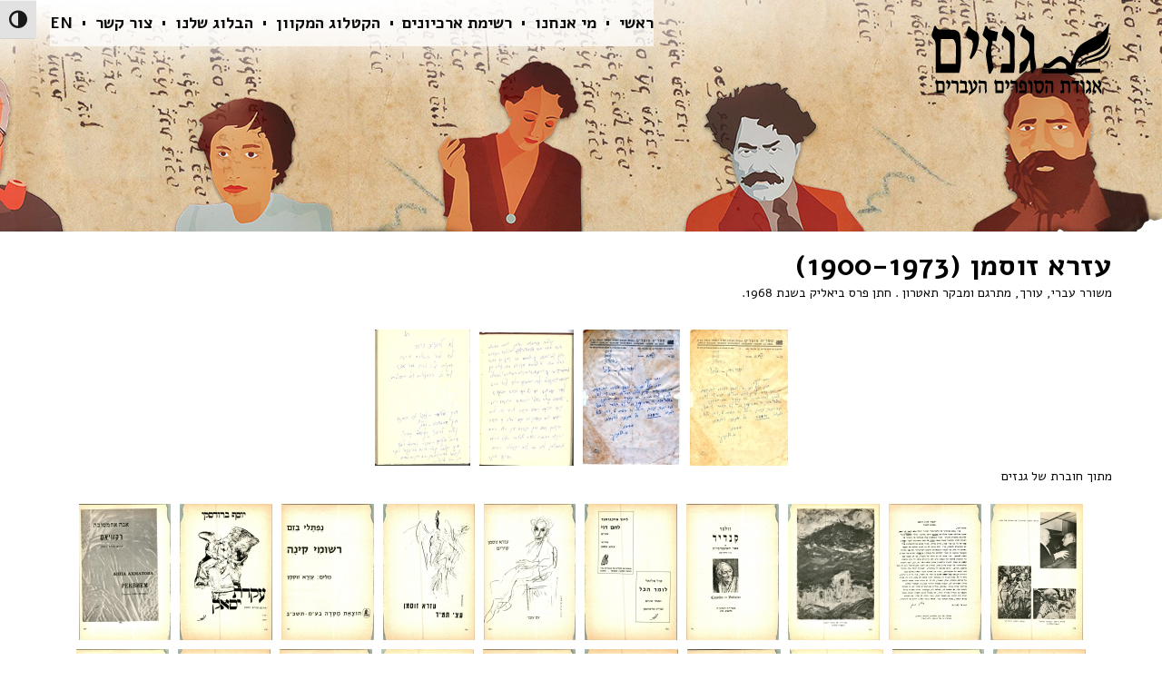

--- FILE ---
content_type: text/html; charset=UTF-8
request_url: http://www.gnazim.org/%D7%A2%D7%96%D7%A8%D7%90-%D7%96%D7%95%D7%A1%D7%9E%D7%9F-1900-1973/
body_size: 113876
content:
<!DOCTYPE html>
<!--[if lt IE 7]>
<html class="no-js lt-ie9 lt-ie8 lt-ie7" dir="rtl" lang="he-IL" xmlns:fb="https://www.facebook.com/2008/fbml" xmlns:addthis="https://www.addthis.com/help/api-spec" > <![endif]-->
<!--[if IE 7]>
<html class="no-js lt-ie9 lt-ie8" dir="rtl" lang="he-IL" xmlns:fb="https://www.facebook.com/2008/fbml" xmlns:addthis="https://www.addthis.com/help/api-spec" > <![endif]-->
<!--[if IE 8]>
<html class="no-js lt-ie9" dir="rtl" lang="he-IL" xmlns:fb="https://www.facebook.com/2008/fbml" xmlns:addthis="https://www.addthis.com/help/api-spec" > <![endif]-->
<!--[if gt IE 8]><!--> <html class="no-js" dir="rtl" lang="he-IL" xmlns:fb="https://www.facebook.com/2008/fbml" xmlns:addthis="https://www.addthis.com/help/api-spec" > <!--<![endif]-->
<head>
	<meta charset="utf-8" />
	<meta name="viewport" content="width=device-width, initial-scale=1.0" />
	<title>עזרא זוסמן (1900-1973) | מכון גנזים &#8211; אגודת הסופרים</title>
	<meta name='robots' content='max-image-preview:large' />
<link rel='dns-prefetch' href='//s7.addthis.com' />
<link rel='dns-prefetch' href='//www.googletagmanager.com' />
<link rel="alternate" type="application/rss+xml" title="מכון גנזים - אגודת הסופרים &laquo; פיד‏" href="https://www.gnazim.org/feed/" />
<script type="text/javascript">
/* <![CDATA[ */
window._wpemojiSettings = {"baseUrl":"https:\/\/s.w.org\/images\/core\/emoji\/15.0.3\/72x72\/","ext":".png","svgUrl":"https:\/\/s.w.org\/images\/core\/emoji\/15.0.3\/svg\/","svgExt":".svg","source":{"concatemoji":"http:\/\/www.gnazim.org\/wp-includes\/js\/wp-emoji-release.min.js?ver=6.6.4"}};
/*! This file is auto-generated */
!function(i,n){var o,s,e;function c(e){try{var t={supportTests:e,timestamp:(new Date).valueOf()};sessionStorage.setItem(o,JSON.stringify(t))}catch(e){}}function p(e,t,n){e.clearRect(0,0,e.canvas.width,e.canvas.height),e.fillText(t,0,0);var t=new Uint32Array(e.getImageData(0,0,e.canvas.width,e.canvas.height).data),r=(e.clearRect(0,0,e.canvas.width,e.canvas.height),e.fillText(n,0,0),new Uint32Array(e.getImageData(0,0,e.canvas.width,e.canvas.height).data));return t.every(function(e,t){return e===r[t]})}function u(e,t,n){switch(t){case"flag":return n(e,"\ud83c\udff3\ufe0f\u200d\u26a7\ufe0f","\ud83c\udff3\ufe0f\u200b\u26a7\ufe0f")?!1:!n(e,"\ud83c\uddfa\ud83c\uddf3","\ud83c\uddfa\u200b\ud83c\uddf3")&&!n(e,"\ud83c\udff4\udb40\udc67\udb40\udc62\udb40\udc65\udb40\udc6e\udb40\udc67\udb40\udc7f","\ud83c\udff4\u200b\udb40\udc67\u200b\udb40\udc62\u200b\udb40\udc65\u200b\udb40\udc6e\u200b\udb40\udc67\u200b\udb40\udc7f");case"emoji":return!n(e,"\ud83d\udc26\u200d\u2b1b","\ud83d\udc26\u200b\u2b1b")}return!1}function f(e,t,n){var r="undefined"!=typeof WorkerGlobalScope&&self instanceof WorkerGlobalScope?new OffscreenCanvas(300,150):i.createElement("canvas"),a=r.getContext("2d",{willReadFrequently:!0}),o=(a.textBaseline="top",a.font="600 32px Arial",{});return e.forEach(function(e){o[e]=t(a,e,n)}),o}function t(e){var t=i.createElement("script");t.src=e,t.defer=!0,i.head.appendChild(t)}"undefined"!=typeof Promise&&(o="wpEmojiSettingsSupports",s=["flag","emoji"],n.supports={everything:!0,everythingExceptFlag:!0},e=new Promise(function(e){i.addEventListener("DOMContentLoaded",e,{once:!0})}),new Promise(function(t){var n=function(){try{var e=JSON.parse(sessionStorage.getItem(o));if("object"==typeof e&&"number"==typeof e.timestamp&&(new Date).valueOf()<e.timestamp+604800&&"object"==typeof e.supportTests)return e.supportTests}catch(e){}return null}();if(!n){if("undefined"!=typeof Worker&&"undefined"!=typeof OffscreenCanvas&&"undefined"!=typeof URL&&URL.createObjectURL&&"undefined"!=typeof Blob)try{var e="postMessage("+f.toString()+"("+[JSON.stringify(s),u.toString(),p.toString()].join(",")+"));",r=new Blob([e],{type:"text/javascript"}),a=new Worker(URL.createObjectURL(r),{name:"wpTestEmojiSupports"});return void(a.onmessage=function(e){c(n=e.data),a.terminate(),t(n)})}catch(e){}c(n=f(s,u,p))}t(n)}).then(function(e){for(var t in e)n.supports[t]=e[t],n.supports.everything=n.supports.everything&&n.supports[t],"flag"!==t&&(n.supports.everythingExceptFlag=n.supports.everythingExceptFlag&&n.supports[t]);n.supports.everythingExceptFlag=n.supports.everythingExceptFlag&&!n.supports.flag,n.DOMReady=!1,n.readyCallback=function(){n.DOMReady=!0}}).then(function(){return e}).then(function(){var e;n.supports.everything||(n.readyCallback(),(e=n.source||{}).concatemoji?t(e.concatemoji):e.wpemoji&&e.twemoji&&(t(e.twemoji),t(e.wpemoji)))}))}((window,document),window._wpemojiSettings);
/* ]]> */
</script>
<style id='wp-emoji-styles-inline-css' type='text/css'>

	img.wp-smiley, img.emoji {
		display: inline !important;
		border: none !important;
		box-shadow: none !important;
		height: 1em !important;
		width: 1em !important;
		margin: 0 0.07em !important;
		vertical-align: -0.1em !important;
		background: none !important;
		padding: 0 !important;
	}
</style>
<link rel='stylesheet' id='wp-block-library-rtl-css' href='http://www.gnazim.org/wp-includes/css/dist/block-library/style-rtl.min.css?ver=6.6.4' type='text/css' media='all' />
<style id='pdfemb-pdf-embedder-viewer-style-inline-css' type='text/css'>
.wp-block-pdfemb-pdf-embedder-viewer{max-width:none}

</style>
<style id='classic-theme-styles-inline-css' type='text/css'>
/*! This file is auto-generated */
.wp-block-button__link{color:#fff;background-color:#32373c;border-radius:9999px;box-shadow:none;text-decoration:none;padding:calc(.667em + 2px) calc(1.333em + 2px);font-size:1.125em}.wp-block-file__button{background:#32373c;color:#fff;text-decoration:none}
</style>
<style id='global-styles-inline-css' type='text/css'>
:root{--wp--preset--aspect-ratio--square: 1;--wp--preset--aspect-ratio--4-3: 4/3;--wp--preset--aspect-ratio--3-4: 3/4;--wp--preset--aspect-ratio--3-2: 3/2;--wp--preset--aspect-ratio--2-3: 2/3;--wp--preset--aspect-ratio--16-9: 16/9;--wp--preset--aspect-ratio--9-16: 9/16;--wp--preset--color--black: #000000;--wp--preset--color--cyan-bluish-gray: #abb8c3;--wp--preset--color--white: #ffffff;--wp--preset--color--pale-pink: #f78da7;--wp--preset--color--vivid-red: #cf2e2e;--wp--preset--color--luminous-vivid-orange: #ff6900;--wp--preset--color--luminous-vivid-amber: #fcb900;--wp--preset--color--light-green-cyan: #7bdcb5;--wp--preset--color--vivid-green-cyan: #00d084;--wp--preset--color--pale-cyan-blue: #8ed1fc;--wp--preset--color--vivid-cyan-blue: #0693e3;--wp--preset--color--vivid-purple: #9b51e0;--wp--preset--gradient--vivid-cyan-blue-to-vivid-purple: linear-gradient(135deg,rgba(6,147,227,1) 0%,rgb(155,81,224) 100%);--wp--preset--gradient--light-green-cyan-to-vivid-green-cyan: linear-gradient(135deg,rgb(122,220,180) 0%,rgb(0,208,130) 100%);--wp--preset--gradient--luminous-vivid-amber-to-luminous-vivid-orange: linear-gradient(135deg,rgba(252,185,0,1) 0%,rgba(255,105,0,1) 100%);--wp--preset--gradient--luminous-vivid-orange-to-vivid-red: linear-gradient(135deg,rgba(255,105,0,1) 0%,rgb(207,46,46) 100%);--wp--preset--gradient--very-light-gray-to-cyan-bluish-gray: linear-gradient(135deg,rgb(238,238,238) 0%,rgb(169,184,195) 100%);--wp--preset--gradient--cool-to-warm-spectrum: linear-gradient(135deg,rgb(74,234,220) 0%,rgb(151,120,209) 20%,rgb(207,42,186) 40%,rgb(238,44,130) 60%,rgb(251,105,98) 80%,rgb(254,248,76) 100%);--wp--preset--gradient--blush-light-purple: linear-gradient(135deg,rgb(255,206,236) 0%,rgb(152,150,240) 100%);--wp--preset--gradient--blush-bordeaux: linear-gradient(135deg,rgb(254,205,165) 0%,rgb(254,45,45) 50%,rgb(107,0,62) 100%);--wp--preset--gradient--luminous-dusk: linear-gradient(135deg,rgb(255,203,112) 0%,rgb(199,81,192) 50%,rgb(65,88,208) 100%);--wp--preset--gradient--pale-ocean: linear-gradient(135deg,rgb(255,245,203) 0%,rgb(182,227,212) 50%,rgb(51,167,181) 100%);--wp--preset--gradient--electric-grass: linear-gradient(135deg,rgb(202,248,128) 0%,rgb(113,206,126) 100%);--wp--preset--gradient--midnight: linear-gradient(135deg,rgb(2,3,129) 0%,rgb(40,116,252) 100%);--wp--preset--font-size--small: 13px;--wp--preset--font-size--medium: 20px;--wp--preset--font-size--large: 36px;--wp--preset--font-size--x-large: 42px;--wp--preset--spacing--20: 0.44rem;--wp--preset--spacing--30: 0.67rem;--wp--preset--spacing--40: 1rem;--wp--preset--spacing--50: 1.5rem;--wp--preset--spacing--60: 2.25rem;--wp--preset--spacing--70: 3.38rem;--wp--preset--spacing--80: 5.06rem;--wp--preset--shadow--natural: 6px 6px 9px rgba(0, 0, 0, 0.2);--wp--preset--shadow--deep: 12px 12px 50px rgba(0, 0, 0, 0.4);--wp--preset--shadow--sharp: 6px 6px 0px rgba(0, 0, 0, 0.2);--wp--preset--shadow--outlined: 6px 6px 0px -3px rgba(255, 255, 255, 1), 6px 6px rgba(0, 0, 0, 1);--wp--preset--shadow--crisp: 6px 6px 0px rgba(0, 0, 0, 1);}:where(.is-layout-flex){gap: 0.5em;}:where(.is-layout-grid){gap: 0.5em;}body .is-layout-flex{display: flex;}.is-layout-flex{flex-wrap: wrap;align-items: center;}.is-layout-flex > :is(*, div){margin: 0;}body .is-layout-grid{display: grid;}.is-layout-grid > :is(*, div){margin: 0;}:where(.wp-block-columns.is-layout-flex){gap: 2em;}:where(.wp-block-columns.is-layout-grid){gap: 2em;}:where(.wp-block-post-template.is-layout-flex){gap: 1.25em;}:where(.wp-block-post-template.is-layout-grid){gap: 1.25em;}.has-black-color{color: var(--wp--preset--color--black) !important;}.has-cyan-bluish-gray-color{color: var(--wp--preset--color--cyan-bluish-gray) !important;}.has-white-color{color: var(--wp--preset--color--white) !important;}.has-pale-pink-color{color: var(--wp--preset--color--pale-pink) !important;}.has-vivid-red-color{color: var(--wp--preset--color--vivid-red) !important;}.has-luminous-vivid-orange-color{color: var(--wp--preset--color--luminous-vivid-orange) !important;}.has-luminous-vivid-amber-color{color: var(--wp--preset--color--luminous-vivid-amber) !important;}.has-light-green-cyan-color{color: var(--wp--preset--color--light-green-cyan) !important;}.has-vivid-green-cyan-color{color: var(--wp--preset--color--vivid-green-cyan) !important;}.has-pale-cyan-blue-color{color: var(--wp--preset--color--pale-cyan-blue) !important;}.has-vivid-cyan-blue-color{color: var(--wp--preset--color--vivid-cyan-blue) !important;}.has-vivid-purple-color{color: var(--wp--preset--color--vivid-purple) !important;}.has-black-background-color{background-color: var(--wp--preset--color--black) !important;}.has-cyan-bluish-gray-background-color{background-color: var(--wp--preset--color--cyan-bluish-gray) !important;}.has-white-background-color{background-color: var(--wp--preset--color--white) !important;}.has-pale-pink-background-color{background-color: var(--wp--preset--color--pale-pink) !important;}.has-vivid-red-background-color{background-color: var(--wp--preset--color--vivid-red) !important;}.has-luminous-vivid-orange-background-color{background-color: var(--wp--preset--color--luminous-vivid-orange) !important;}.has-luminous-vivid-amber-background-color{background-color: var(--wp--preset--color--luminous-vivid-amber) !important;}.has-light-green-cyan-background-color{background-color: var(--wp--preset--color--light-green-cyan) !important;}.has-vivid-green-cyan-background-color{background-color: var(--wp--preset--color--vivid-green-cyan) !important;}.has-pale-cyan-blue-background-color{background-color: var(--wp--preset--color--pale-cyan-blue) !important;}.has-vivid-cyan-blue-background-color{background-color: var(--wp--preset--color--vivid-cyan-blue) !important;}.has-vivid-purple-background-color{background-color: var(--wp--preset--color--vivid-purple) !important;}.has-black-border-color{border-color: var(--wp--preset--color--black) !important;}.has-cyan-bluish-gray-border-color{border-color: var(--wp--preset--color--cyan-bluish-gray) !important;}.has-white-border-color{border-color: var(--wp--preset--color--white) !important;}.has-pale-pink-border-color{border-color: var(--wp--preset--color--pale-pink) !important;}.has-vivid-red-border-color{border-color: var(--wp--preset--color--vivid-red) !important;}.has-luminous-vivid-orange-border-color{border-color: var(--wp--preset--color--luminous-vivid-orange) !important;}.has-luminous-vivid-amber-border-color{border-color: var(--wp--preset--color--luminous-vivid-amber) !important;}.has-light-green-cyan-border-color{border-color: var(--wp--preset--color--light-green-cyan) !important;}.has-vivid-green-cyan-border-color{border-color: var(--wp--preset--color--vivid-green-cyan) !important;}.has-pale-cyan-blue-border-color{border-color: var(--wp--preset--color--pale-cyan-blue) !important;}.has-vivid-cyan-blue-border-color{border-color: var(--wp--preset--color--vivid-cyan-blue) !important;}.has-vivid-purple-border-color{border-color: var(--wp--preset--color--vivid-purple) !important;}.has-vivid-cyan-blue-to-vivid-purple-gradient-background{background: var(--wp--preset--gradient--vivid-cyan-blue-to-vivid-purple) !important;}.has-light-green-cyan-to-vivid-green-cyan-gradient-background{background: var(--wp--preset--gradient--light-green-cyan-to-vivid-green-cyan) !important;}.has-luminous-vivid-amber-to-luminous-vivid-orange-gradient-background{background: var(--wp--preset--gradient--luminous-vivid-amber-to-luminous-vivid-orange) !important;}.has-luminous-vivid-orange-to-vivid-red-gradient-background{background: var(--wp--preset--gradient--luminous-vivid-orange-to-vivid-red) !important;}.has-very-light-gray-to-cyan-bluish-gray-gradient-background{background: var(--wp--preset--gradient--very-light-gray-to-cyan-bluish-gray) !important;}.has-cool-to-warm-spectrum-gradient-background{background: var(--wp--preset--gradient--cool-to-warm-spectrum) !important;}.has-blush-light-purple-gradient-background{background: var(--wp--preset--gradient--blush-light-purple) !important;}.has-blush-bordeaux-gradient-background{background: var(--wp--preset--gradient--blush-bordeaux) !important;}.has-luminous-dusk-gradient-background{background: var(--wp--preset--gradient--luminous-dusk) !important;}.has-pale-ocean-gradient-background{background: var(--wp--preset--gradient--pale-ocean) !important;}.has-electric-grass-gradient-background{background: var(--wp--preset--gradient--electric-grass) !important;}.has-midnight-gradient-background{background: var(--wp--preset--gradient--midnight) !important;}.has-small-font-size{font-size: var(--wp--preset--font-size--small) !important;}.has-medium-font-size{font-size: var(--wp--preset--font-size--medium) !important;}.has-large-font-size{font-size: var(--wp--preset--font-size--large) !important;}.has-x-large-font-size{font-size: var(--wp--preset--font-size--x-large) !important;}
:where(.wp-block-post-template.is-layout-flex){gap: 1.25em;}:where(.wp-block-post-template.is-layout-grid){gap: 1.25em;}
:where(.wp-block-columns.is-layout-flex){gap: 2em;}:where(.wp-block-columns.is-layout-grid){gap: 2em;}
:root :where(.wp-block-pullquote){font-size: 1.5em;line-height: 1.6;}
</style>
<link rel='stylesheet' id='foogallery-core-css' href='http://www.gnazim.org/wp-content/plugins/foogallery/assets/css/foogallery.5a41457e.min.css?ver=3.1.6' type='text/css' media='all' />
<link rel='stylesheet' id='awd-style-css' href='http://www.gnazim.org/wp-content/plugins/aryo-widget-device/assets/css/style.css?ver=6.6.4' type='text/css' media='all' />
<link rel='stylesheet' id='foobox-free-min-css' href='http://www.gnazim.org/wp-content/plugins/foobox-image-lightbox/free/css/foobox.free.min.css?ver=2.7.41' type='text/css' media='all' />
<link rel='stylesheet' id='sp-news-public-css' href='http://www.gnazim.org/wp-content/plugins/sp-news-and-widget/assets/css/wpnw-public.css?ver=5.0.6' type='text/css' media='all' />
<link rel='stylesheet' id='rt-fontawsome-css' href='http://www.gnazim.org/wp-content/plugins/the-post-grid/assets/vendor/font-awesome/css/font-awesome.min.css?ver=7.8.8' type='text/css' media='all' />
<link rel='stylesheet' id='rt-tpg-css' href='http://www.gnazim.org/wp-content/plugins/the-post-grid/assets/css/thepostgrid.rtl.min.css?ver=7.8.8' type='text/css' media='all' />
<link rel='stylesheet' id='ui-font-css' href='http://www.gnazim.org/wp-content/plugins/wp-accessibility/toolbar/fonts/css/a11y-toolbar.css?ver=2.3.0' type='text/css' media='all' />
<link rel='stylesheet' id='wpa-toolbar-css' href='http://www.gnazim.org/wp-content/plugins/wp-accessibility/toolbar/css/a11y.css?ver=2.3.0' type='text/css' media='all' />
<link rel='stylesheet' id='ui-fontsize.css-css' href='http://www.gnazim.org/wp-content/plugins/wp-accessibility/toolbar/css/a11y-fontsize-alt.css?ver=2.3.0' type='text/css' media='all' />
<style id='ui-fontsize.css-inline-css' type='text/css'>
html { --wpa-font-size: 150%; }
</style>
<link rel='stylesheet' id='wpa-style-css' href='http://www.gnazim.org/wp-content/plugins/wp-accessibility/css/wpa-style.css?ver=2.3.0' type='text/css' media='all' />
<style id='wpa-style-inline-css' type='text/css'>

.wpa-hide-rtl#skiplinks a, .wpa-hide-rtl#skiplinks a:hover, .wpa-hide-rtl#skiplinks a:visited {
	
}
.wpa-hide-rtl#skiplinks a:active,  .wpa-hide-rtl#skiplinks a:focus {
	
}
	:root { --admin-bar-top : 7px; }
</style>
<link rel='stylesheet' id='wpdreams-asl-basic-css' href='https://www.gnazim.org/wp-content/plugins/ajax-search-lite/css/style.basic.css?ver=4.13.4' type='text/css' media='all' />
<style id='wpdreams-asl-basic-inline-css' type='text/css'>

					div[id*='ajaxsearchlitesettings'].searchsettings .asl_option_inner label {
						font-size: 0px !important;
						color: rgba(0, 0, 0, 0);
					}
					div[id*='ajaxsearchlitesettings'].searchsettings .asl_option_inner label:after {
						font-size: 11px !important;
						position: absolute;
						top: 0;
						left: 0;
						z-index: 1;
					}
					.asl_w_container {
						width: 100%;
						margin: 0px 0px 0px 0px;
						min-width: 200px;
					}
					div[id*='ajaxsearchlite'].asl_m {
						width: 100%;
					}
					div[id*='ajaxsearchliteres'].wpdreams_asl_results div.resdrg span.highlighted {
						font-weight: bold;
						color: rgba(217, 49, 43, 1);
						background-color: rgba(238, 238, 238, 1);
					}
					div[id*='ajaxsearchliteres'].wpdreams_asl_results .results img.asl_image {
						width: 50px;
						height: 50px;
						object-fit: cover;
					}
					div[id*='ajaxsearchlite'].asl_r .results {
						max-height: none;
					}
					div[id*='ajaxsearchlite'].asl_r {
						position: absolute;
					}
				
						div.asl_r.asl_w.vertical .results .item::after {
							display: block;
							position: absolute;
							bottom: 0;
							content: '';
							height: 1px;
							width: 100%;
							background: #D8D8D8;
						}
						div.asl_r.asl_w.vertical .results .item.asl_last_item::after {
							display: none;
						}
					
</style>
<link rel='stylesheet' id='wpdreams-asl-instance-css' href='https://www.gnazim.org/wp-content/plugins/ajax-search-lite/css/style-underline.css?ver=4.13.4' type='text/css' media='all' />
<link rel='stylesheet' id='addthis_all_pages-css' href='http://www.gnazim.org/wp-content/plugins/addthis/frontend/build/addthis_wordpress_public.min.css?ver=6.6.4' type='text/css' media='all' />
<link rel='stylesheet' id='pojo-css-framework-css' href='http://www.gnazim.org/wp-content/themes/frame/assets/bootstrap/css/bootstrap.min.css?ver=3.2.0' type='text/css' media='all' />
<link rel='stylesheet' id='font-awesome-css' href='http://www.gnazim.org/wp-content/plugins/elementor/assets/lib/font-awesome/css/font-awesome.min.css?ver=4.7.0' type='text/css' media='all' />
<link rel='stylesheet' id='photoswipe-css' href='http://www.gnazim.org/wp-content/plugins/pojo-lightbox/assets/photoswipe/photoswipe.min.css?ver=6.6.4' type='text/css' media='all' />
<link rel='stylesheet' id='photoswipe-skin-css' href='http://www.gnazim.org/wp-content/plugins/pojo-lightbox/assets/photoswipe/default-skin/default-skin.min.css?ver=6.6.4' type='text/css' media='all' />
<link rel='stylesheet' id='pojo-builder-animation-css' href='http://www.gnazim.org/wp-content/plugins/pojo-builder-animation/assets/css/styles.css?ver=6.6.4' type='text/css' media='all' />
<link rel='stylesheet' id='pojo-base-style-css' href='http://www.gnazim.org/wp-content/themes/frame/core/assets/css/style.min.css?ver=1.8.1' type='text/css' media='all' />
<link rel='stylesheet' id='pojo-style-css' href='http://www.gnazim.org/wp-content/themes/frame/assets/css/style.min.css?ver=1.8.1' type='text/css' media='all' />
<link rel='stylesheet' id='pojo-base-style-rtl-css' href='http://www.gnazim.org/wp-content/themes/frame/core/assets/css/rtl.min.css?ver=1.8.1' type='text/css' media='all' />
<link rel='stylesheet' id='pojo-style-rtl-css' href='http://www.gnazim.org/wp-content/themes/frame/assets/css/rtl.min.css?ver=1.8.1' type='text/css' media='all' />
<script type="text/javascript" src="http://www.gnazim.org/wp-includes/js/jquery/jquery.min.js?ver=3.7.1" id="jquery-core-js"></script>
<script type="text/javascript" src="http://www.gnazim.org/wp-includes/js/jquery/jquery-migrate.min.js?ver=3.4.1" id="jquery-migrate-js"></script>
<script type="text/javascript" id="foobox-free-min-js-before">
/* <![CDATA[ */
/* Run FooBox FREE (v2.7.41) */
var FOOBOX = window.FOOBOX = {
	ready: true,
	disableOthers: false,
	o: {wordpress: { enabled: true }, countMessage:'image %index of %total', captions: { dataTitle: ["captionTitle","title","elementorLightboxTitle"], dataDesc: ["captionDesc","description","elementorLightboxDescription"] }, rel: '', excludes:'.fbx-link,.nofoobox,.nolightbox,a[href*="pinterest.com/pin/create/button/"]', affiliate : { enabled: false }},
	selectors: [
		".foogallery-container.foogallery-lightbox-foobox", ".foogallery-container.foogallery-lightbox-foobox-free", ".gallery", ".wp-block-gallery", ".wp-caption", ".wp-block-image", "a:has(img[class*=wp-image-])", ".foobox"
	],
	pre: function( $ ){
		// Custom JavaScript (Pre)
		
	},
	post: function( $ ){
		// Custom JavaScript (Post)
		
		// Custom Captions Code
		
	},
	custom: function( $ ){
		// Custom Extra JS
		
	}
};
/* ]]> */
</script>
<script type="text/javascript" src="http://www.gnazim.org/wp-content/plugins/foobox-image-lightbox/free/js/foobox.free.min.js?ver=2.7.41" id="foobox-free-min-js"></script>

<!-- Google tag (gtag.js) snippet added by Site Kit -->
<!-- Google Analytics snippet added by Site Kit -->
<script type="text/javascript" src="https://www.googletagmanager.com/gtag/js?id=GT-PZSQVW6K" id="google_gtagjs-js" async></script>
<script type="text/javascript" id="google_gtagjs-js-after">
/* <![CDATA[ */
window.dataLayer = window.dataLayer || [];function gtag(){dataLayer.push(arguments);}
gtag("set","linker",{"domains":["www.gnazim.org"]});
gtag("js", new Date());
gtag("set", "developer_id.dZTNiMT", true);
gtag("config", "GT-PZSQVW6K");
 window._googlesitekit = window._googlesitekit || {}; window._googlesitekit.throttledEvents = []; window._googlesitekit.gtagEvent = (name, data) => { var key = JSON.stringify( { name, data } ); if ( !! window._googlesitekit.throttledEvents[ key ] ) { return; } window._googlesitekit.throttledEvents[ key ] = true; setTimeout( () => { delete window._googlesitekit.throttledEvents[ key ]; }, 5 ); gtag( "event", name, { ...data, event_source: "site-kit" } ); }; 
/* ]]> */
</script>
<link rel="https://api.w.org/" href="https://www.gnazim.org/wp-json/" /><link rel="alternate" title="JSON" type="application/json" href="https://www.gnazim.org/wp-json/wp/v2/pages/9673" /><link rel="EditURI" type="application/rsd+xml" title="RSD" href="https://www.gnazim.org/xmlrpc.php?rsd" />
<meta name="generator" content="WordPress 6.6.4" />
<link rel="canonical" href="https://www.gnazim.org/%d7%a2%d7%96%d7%a8%d7%90-%d7%96%d7%95%d7%a1%d7%9e%d7%9f-1900-1973/" />
<link rel='shortlink' href='https://www.gnazim.org/?p=9673' />
<link rel="alternate" title="oEmbed (JSON)" type="application/json+oembed" href="https://www.gnazim.org/wp-json/oembed/1.0/embed?url=https%3A%2F%2Fwww.gnazim.org%2F%25d7%25a2%25d7%2596%25d7%25a8%25d7%2590-%25d7%2596%25d7%2595%25d7%25a1%25d7%259e%25d7%259f-1900-1973%2F" />
<link rel="alternate" title="oEmbed (XML)" type="text/xml+oembed" href="https://www.gnazim.org/wp-json/oembed/1.0/embed?url=https%3A%2F%2Fwww.gnazim.org%2F%25d7%25a2%25d7%2596%25d7%25a8%25d7%2590-%25d7%2596%25d7%2595%25d7%25a1%25d7%259e%25d7%259f-1900-1973%2F&#038;format=xml" />
<meta name="generator" content="Site Kit by Google 1.170.0" />        <style>
            :root {
                --tpg-primary-color: #0d6efd;
                --tpg-secondary-color: #0654c4;
                --tpg-primary-light: #c4d0ff
            }

                    </style>
		<link rel="stylesheet" type="text/css" href="https://fonts.googleapis.com/css?family=Roboto+Slab:100,100italic,200,200italic,300,300italic,400,400italic,500,500italic,600,600italic,700,700italic,800,800italic,900,900italic|Alef:100,100italic,200,200italic,300,300italic,400,400italic,500,500italic,600,600italic,700,700italic,800,800italic,900,900italic&subset=hebrew"><style type="text/css">body{background-color: rgba(255, 255, 255, 1);background-position: top center;background-repeat: repeat;background-size: auto;background-attachment: scroll;color: #0a0a0a; font-family: 'Alef', Arial, sans-serif; font-weight: 300; font-size: 14px;line-height: 24px;}#header, .sticky-header{background-image: url("https://www.gnazim.org/wp-content/uploads/2019/12/top11.jpg");background-color: rgba(22, 22, 22, 1);background-position: top right;background-repeat: repeat-x;background-size: auto;background-attachment: fixed;}div.logo-text a{color: #00ADEF; font-family: 'Roboto Slab', Arial, sans-serif; font-weight: normal; font-size: 8px;line-height: 1em;}.logo-img a > img{width: 200;}.logo{margin-top: 20px;margin-bottom: 150px;}#header .nav-main .sf-menu{margin-top: 0px;margin-bottom: 50px;}.sf-menu a, .mobile-menu a{color: #0a0a0a; font-family: 'Alef', Arial, sans-serif; font-weight: bold; font-size: 18px;text-transform: uppercase;font-style: normal;line-height: 50px;}.sf-menu a:hover,.sf-menu li.active a, .sf-menu li.current-menu-item > a,.sf-menu .sfHover > a,.sf-menu .sfHover > li.current-menu-item > a,.sf-menu li.current-menu-ancestor > a,.mobile-menu a:hover,.mobile-menu li.current-menu-item > a{color: #a56300;}.nav-main .sf-menu .sub-menu{background-color: #262626;}.nav-main .sf-menu .sub-menu li a{color: #ffffff; font-family: 'Alef', Arial, sans-serif; font-weight: bold; font-size: 18px;text-transform: none;line-height: 3.2em;}.nav-main .sf-menu .sub-menu li:hover > a,.nav-main .sf-menu .sub-menu li.current-menu-item > a{color: #ffffff;}#title-bar.title-bar-style-custom_bg{background-color: rgba(221, 0, 0, 1);background-position: center center;background-repeat: repeat;background-size: cover;background-attachment: scroll;}#title-bar.title-bar-style-custom_bg > .container{padding-top: 20px;padding-bottom: 70px;}#title-bar{color: #000000; font-family: 'Roboto Slab', Arial, sans-serif; font-weight: bold; font-size: 28px;text-transform: uppercase;line-height: 1em;}#title-bar div.breadcrumbs, #title-bar div.breadcrumbs a{color: #0c0c0c; font-family: 'Roboto Slab', Arial, sans-serif; font-weight: 300; font-size: 10px;line-height: 40px;}a,#sidebar .menu li a:hover, #sidebar .sub-menu li a:hover, #sidebar .sub-page-menu li a:hover,#sidebar .menu li.current_page_item > a, #sidebar .sub-menu li.current_page_item > a, #sidebar .sub-page-menu li.current_page_item > a, #sidebar .menu li.current-menu-item > a, #sidebar .sub-menu li.current-menu-item > a, #sidebar .sub-page-menu li.current-menu-item > a{color: #736357;}a:hover{color: #494949;}::selection{color: #ffffff;background: #f4c536;}::-moz-selection{color: #ffffff;background: #f4c536;}h1{color: #000000; font-family: 'Alef', Arial, sans-serif; font-weight: bold; font-size: 32px;text-transform: uppercase;line-height: 36px;}h2{color: #603813; font-family: 'Alef', Arial, sans-serif; font-weight: bold; font-size: 30px;line-height: 28px;}h3{color: #000000; font-family: 'Alef', Arial, sans-serif; font-weight: bold; font-size: 28px;text-transform: uppercase;line-height: 36px;}h4{color: #000000; font-family: 'Alef', Arial, sans-serif; font-weight: normal; font-size: 26px;text-transform: uppercase;line-height: 34px;}h5{color: #000000; font-family: 'Alef', Arial, sans-serif; font-weight: normal; font-size: 20px;text-transform: uppercase;line-height: 1.8em;}h6{color: #000000; font-family: 'Alef', Arial, sans-serif; font-weight: bold; font-size: 18px;line-height: 1.2em;}h3.media-heading{color: #000000; font-family: 'Alef', Arial, sans-serif; font-weight: normal; font-size: 28px;text-transform: uppercase;line-height: 35px;}h4.grid-heading{color: #000000; font-family: 'Alef', Arial, sans-serif; font-weight: bold; font-size: 25px;text-transform: uppercase;line-height: 1.2em;}.gallery-item h4.grid-heading{color: #000000; font-family: 'Alef', Arial, sans-serif; font-weight: bold; font-size: 18px;text-transform: uppercase;line-height: 1em;}.media .entry-meta > span{color: #000000; font-family: 'Alef', Arial, sans-serif; font-weight: normal; font-size: 12px;text-transform: capitalize;line-height: 1.2em;}.grid-item .entry-meta > span{color: #000000; font-family: 'Alef', Arial, sans-serif; font-weight: normal; font-size: 11px;text-transform: capitalize;line-height: 2.6em;}.entry-post .entry-meta > span{color: #000000; font-family: 'Alef', Arial, sans-serif; font-weight: normal; font-size: 12px;text-transform: capitalize;line-height: 20px;}.list-item .entry-excerpt{color: #000000; font-family: 'Alef', Arial, sans-serif; font-weight: 300; font-size: 14px;line-height: 21px;}.grid-item .entry-excerpt{color: #000000; font-family: 'Alef', Arial, sans-serif; font-weight: normal; font-size: 14px;line-height: 20px;}#primary #breadcrumbs,#primary #breadcrumbs a{color: #000000; font-family: 'Alef', Arial, sans-serif; font-weight: normal; font-size: 11px;text-transform: uppercase;line-height: 4em;}nav.post-navigation a{color: #000000; font-family: 'Alef', Arial, sans-serif; font-weight: 300; font-size: 13px;text-transform: uppercase;line-height: 4em;}.category-filters li a{color: #000000; font-family: 'Alef', Arial, sans-serif; font-weight: normal; font-size: 13px;text-transform: uppercase;line-height: 1em;}#sidebar{background-color: rgba(241, 241, 241, 1);background-position: top center;background-repeat: repeat;background-size: auto;background-attachment: scroll;color: #000000; font-family: 'Roboto Slab', Arial, sans-serif; font-weight: 300; font-size: 14px;line-height: 1.6em;}#sidebar a{color: #000000;}#sidebar a:hover{color: #4f4f4f;}#sidebar .widget-title{color: #000000; font-family: 'Roboto Slab', Arial, sans-serif; font-weight: bold; font-size: 14px;text-transform: uppercase;line-height: 2em;}#footer{background-color: #0a0a0a;color: #ffffff; font-family: 'Alef', Arial, sans-serif; font-weight: normal; font-size: 16px;line-height: 1.5em;}#footer a{color: #f2c88a;}#footer a:hover{color: #f5c433;}#sidebar-footer .widget-title{color: #ffffff; font-family: 'Alef', Arial, sans-serif; font-weight: normal; font-size: 19px;line-height: 2.5em;}#copyright{background-color: #0a0a0a;color: #fcfcfc; font-family: 'Alef', Arial, sans-serif; font-weight: normal; font-size: 16px;line-height: 70px;}#copyright a{color: #ddaf6a;}#copyright a:hover{color: #f5c433;}#pojo-scroll-up{width: 50px;height: 50px;line-height: 50px;background-color: rgba(0, 0, 0, 0.9);background-position: top center;background-repeat: repeat;background-size: auto;background-attachment: scroll;}#pojo-scroll-up a{color: #eeeeee;}.sf-menu > li > a:before{background-color: #161616;}.navbar-toggle{border-color: #0a0a0a;}.icon-bar{background-color: #0a0a0a;}.sf-menu > li.active > a:before, .sf-menu > li:hover > a:before, .sf-menu > li.current-menu-item > a:before, .sf-menu > li.current-menu-parent > a:before, .sf-menu > li.current-menu-ancestor > a:before, .sf-menu > li.current_page_item > a:before, .sf-menu > li.current_page_paren > a:before, .sf-menu > li.current_page_ancestor > a:before{color: #0a0a0a;}#content {
padding-top: 20px;
}
.sf-menu>li>a:before {
    content: 'x';
    font-size: .2em;
margin: -.20em 3em 0;
    vertical-align: middle;
}
.sf-menu {
background: rgba(255, 555, 255, 0.7);
}
.navbar-toggle {
background: rgba(255, 555, 255, 0.7);
.sf-menu a, .mobile-menu a {
background: rgba(255, 555, 255, 0.8);
}</style>
						<link rel="preconnect" href="https://fonts.gstatic.com" crossorigin />
				<link rel="preload" as="style" href="//fonts.googleapis.com/css?family=Open+Sans&display=swap" />
								<link rel="stylesheet" href="//fonts.googleapis.com/css?family=Open+Sans&display=swap" media="all" />
				<meta name="generator" content="Elementor 3.34.2; features: additional_custom_breakpoints; settings: css_print_method-external, google_font-enabled, font_display-auto">
			<style>
				.e-con.e-parent:nth-of-type(n+4):not(.e-lazyloaded):not(.e-no-lazyload),
				.e-con.e-parent:nth-of-type(n+4):not(.e-lazyloaded):not(.e-no-lazyload) * {
					background-image: none !important;
				}
				@media screen and (max-height: 1024px) {
					.e-con.e-parent:nth-of-type(n+3):not(.e-lazyloaded):not(.e-no-lazyload),
					.e-con.e-parent:nth-of-type(n+3):not(.e-lazyloaded):not(.e-no-lazyload) * {
						background-image: none !important;
					}
				}
				@media screen and (max-height: 640px) {
					.e-con.e-parent:nth-of-type(n+2):not(.e-lazyloaded):not(.e-no-lazyload),
					.e-con.e-parent:nth-of-type(n+2):not(.e-lazyloaded):not(.e-no-lazyload) * {
						background-image: none !important;
					}
				}
			</style>
			<link rel="icon" href="https://www.gnazim.org/wp-content/uploads/2017/02/cropped-Icon-32x32.jpg" sizes="32x32" />
<link rel="icon" href="https://www.gnazim.org/wp-content/uploads/2017/02/cropped-Icon-192x192.jpg" sizes="192x192" />
<link rel="apple-touch-icon" href="https://www.gnazim.org/wp-content/uploads/2017/02/cropped-Icon-180x180.jpg" />
<meta name="msapplication-TileImage" content="https://www.gnazim.org/wp-content/uploads/2017/02/cropped-Icon-270x270.jpg" />
		<style type="text/css" id="wp-custom-css">
			/*
You can add your own CSS here.

Click the help icon above to learn more.
*/

.post p {
    margin-top: 1cm;
}
.post h2 {
		margin-top: 2cm;
}		</style>
		</head>
<body class="rtl page-template-default page page-id-9673 rttpg rttpg-7.8.8 radius-frontend rttpg-body-wrap rttpg-flaticon layout-full-width elementor-default elementor-kit-12089 format-text">
<div id="container">
				<header id="header" class="logo-left" role="banner">
			<div class="container">
				<div class="logo">
											<div class="logo-img">
							<a href="https://www.gnazim.org/" rel="home"><img src="https://www.gnazim.org/wp-content/uploads/2019/11/logo.png" alt="מכון גנזים &#8211; אגודת הסופרים" class="logo-img-primary" /></a>
						</div>
					
										<button type="button" class="navbar-toggle visible-xs" data-toggle="collapse" data-target=".navbar-collapse">
						<span class="sr-only">תפריט</span>
						<span class="icon-bar"></span>
						<span class="icon-bar"></span>
						<span class="icon-bar"></span>
					</button>
									</div>
				<nav class="nav-main" role="navigation">
					<div class="navbar-collapse collapse">
													<ul id="menu-%d7%a8%d7%90%d7%a9%d7%99" class="sf-menu hidden-xs"><li class="menu-item menu-item-type-post_type menu-item-object-page menu-item-home menu-%d7%a8%d7%90%d7%a9%d7%99 first-item menu-item-10658"><a href="https://www.gnazim.org/"><span>ראשי</span></a></li>
<li class="menu-item menu-item-type-post_type menu-item-object-page menu-%d7%9e%d7%99-%d7%90%d7%a0%d7%97%d7%a0%d7%95 menu-item-21"><a href="https://www.gnazim.org/%d7%9e%d7%99-%d7%90%d7%a0%d7%97%d7%a0%d7%95/"><span>מי אנחנו</span></a></li>
<li class="menu-item menu-item-type-post_type menu-item-object-page menu-%d7%a8%d7%a9%d7%99%d7%9e%d7%aa-%d7%90%d7%a8%d7%9b%d7%99%d7%95%d7%a0%d7%99%d7%9d menu-item-11509"><a href="https://www.gnazim.org/%d7%a8%d7%a9%d7%99%d7%9e%d7%aa-%d7%90%d7%a8%d7%9b%d7%99%d7%95%d7%a0%d7%99%d7%9d/"><span>רשימת ארכיונים</span></a></li>
<li class="menu-item menu-item-type-custom menu-item-object-custom menu-%d7%94%d7%a7%d7%98%d7%9c%d7%95%d7%92-%d7%94%d7%9e%d7%a7%d7%95%d7%95%d7%9f menu-item-6438"><a href="http://infocenters.co.il/gnazim/"><span>הקטלוג המקוון</span></a></li>
<li class="menu-item menu-item-type-custom menu-item-object-custom menu-%d7%94%d7%91%d7%9c%d7%95%d7%92-%d7%a9%d7%9c%d7%a0%d7%95 menu-item-10772"><a href="https://gnazimblog.wordpress.com/"><span>הבלוג שלנו</span></a></li>
<li class="menu-item menu-item-type-post_type menu-item-object-page menu-%d7%a6%d7%95%d7%a8-%d7%a7%d7%a9%d7%a8 menu-item-25"><a href="https://www.gnazim.org/%d7%a6%d7%95%d7%a8-%d7%a7%d7%a9%d7%a8-2/"><span>צור קשר</span></a></li>
<li class="menu-item menu-item-type-post_type menu-item-object-page menu-en menu-item-428"><a href="https://www.gnazim.org/en/"><span>En</span></a></li>
</ul><ul id="menu-%d7%a8%d7%90%d7%a9%d7%99-1" class="mobile-menu visible-xs"><li class="menu-item menu-item-type-post_type menu-item-object-page menu-item-home first-item menu-item-10658"><a href="https://www.gnazim.org/"><span>ראשי</span></a></li>
<li class="menu-item menu-item-type-post_type menu-item-object-page menu-item-21"><a href="https://www.gnazim.org/%d7%9e%d7%99-%d7%90%d7%a0%d7%97%d7%a0%d7%95/"><span>מי אנחנו</span></a></li>
<li class="menu-item menu-item-type-post_type menu-item-object-page menu-item-11509"><a href="https://www.gnazim.org/%d7%a8%d7%a9%d7%99%d7%9e%d7%aa-%d7%90%d7%a8%d7%9b%d7%99%d7%95%d7%a0%d7%99%d7%9d/"><span>רשימת ארכיונים</span></a></li>
<li class="menu-item menu-item-type-custom menu-item-object-custom menu-item-6438"><a href="http://infocenters.co.il/gnazim/"><span>הקטלוג המקוון</span></a></li>
<li class="menu-item menu-item-type-custom menu-item-object-custom menu-item-10772"><a href="https://gnazimblog.wordpress.com/"><span>הבלוג שלנו</span></a></li>
<li class="menu-item menu-item-type-post_type menu-item-object-page menu-item-25"><a href="https://www.gnazim.org/%d7%a6%d7%95%d7%a8-%d7%a7%d7%a9%d7%a8-2/"><span>צור קשר</span></a></li>
<li class="menu-item menu-item-type-post_type menu-item-object-page menu-item-428"><a href="https://www.gnazim.org/en/"><span>En</span></a></li>
</ul>											</div>
				</nav><!--/#nav-menu -->
			</div><!-- /.container -->
		</header>
					<div class="sticky-header logo-left">
				<div class="container">
					<div class="logo">
													<div class="logo-img">
								<a href="https://www.gnazim.org/" rel="home"><img src="https://www.gnazim.org/wp-content/uploads/2019/11/sticky.png" alt="מכון גנזים &#8211; אגודת הסופרים" class="logo-img-secondary" /></a>
							</div>
						
												<button type="button" class="navbar-toggle visible-xs" data-toggle="collapse" data-target=".navbar-collapse">
							<span class="sr-only">תפריט</span>
							<span class="icon-bar"></span>
							<span class="icon-bar"></span>
							<span class="icon-bar"></span>
						</button>
											</div>
					<nav class="nav-main" role="navigation">
						<div class="navbar-collapse collapse">
															<ul id="menu-%d7%a8%d7%90%d7%a9%d7%99-2" class="sf-menu hidden-xs"><li class="menu-item menu-item-type-post_type menu-item-object-page menu-item-home first-item menu-item-10658"><a href="https://www.gnazim.org/"><span>ראשי</span></a></li>
<li class="menu-item menu-item-type-post_type menu-item-object-page menu-item-21"><a href="https://www.gnazim.org/%d7%9e%d7%99-%d7%90%d7%a0%d7%97%d7%a0%d7%95/"><span>מי אנחנו</span></a></li>
<li class="menu-item menu-item-type-post_type menu-item-object-page menu-item-11509"><a href="https://www.gnazim.org/%d7%a8%d7%a9%d7%99%d7%9e%d7%aa-%d7%90%d7%a8%d7%9b%d7%99%d7%95%d7%a0%d7%99%d7%9d/"><span>רשימת ארכיונים</span></a></li>
<li class="menu-item menu-item-type-custom menu-item-object-custom menu-item-6438"><a href="http://infocenters.co.il/gnazim/"><span>הקטלוג המקוון</span></a></li>
<li class="menu-item menu-item-type-custom menu-item-object-custom menu-item-10772"><a href="https://gnazimblog.wordpress.com/"><span>הבלוג שלנו</span></a></li>
<li class="menu-item menu-item-type-post_type menu-item-object-page menu-item-25"><a href="https://www.gnazim.org/%d7%a6%d7%95%d7%a8-%d7%a7%d7%a9%d7%a8-2/"><span>צור קשר</span></a></li>
<li class="menu-item menu-item-type-post_type menu-item-object-page menu-item-428"><a href="https://www.gnazim.org/en/"><span>En</span></a></li>
</ul><ul id="menu-%d7%a8%d7%90%d7%a9%d7%99-3" class="mobile-menu visible-xs"><li class="menu-item menu-item-type-post_type menu-item-object-page menu-item-home first-item menu-item-10658"><a href="https://www.gnazim.org/"><span>ראשי</span></a></li>
<li class="menu-item menu-item-type-post_type menu-item-object-page menu-item-21"><a href="https://www.gnazim.org/%d7%9e%d7%99-%d7%90%d7%a0%d7%97%d7%a0%d7%95/"><span>מי אנחנו</span></a></li>
<li class="menu-item menu-item-type-post_type menu-item-object-page menu-item-11509"><a href="https://www.gnazim.org/%d7%a8%d7%a9%d7%99%d7%9e%d7%aa-%d7%90%d7%a8%d7%9b%d7%99%d7%95%d7%a0%d7%99%d7%9d/"><span>רשימת ארכיונים</span></a></li>
<li class="menu-item menu-item-type-custom menu-item-object-custom menu-item-6438"><a href="http://infocenters.co.il/gnazim/"><span>הקטלוג המקוון</span></a></li>
<li class="menu-item menu-item-type-custom menu-item-object-custom menu-item-10772"><a href="https://gnazimblog.wordpress.com/"><span>הבלוג שלנו</span></a></li>
<li class="menu-item menu-item-type-post_type menu-item-object-page menu-item-25"><a href="https://www.gnazim.org/%d7%a6%d7%95%d7%a8-%d7%a7%d7%a9%d7%a8-2/"><span>צור קשר</span></a></li>
<li class="menu-item menu-item-type-post_type menu-item-object-page menu-item-428"><a href="https://www.gnazim.org/en/"><span>En</span></a></li>
</ul>													</div>
					</nav><!--/#nav-menu -->
				</div><!-- /.container -->
			</div>
			<div class="sticky-header-running"></div>
			
		
	<div id="primary">
		<div class="container">
			<div id="content" class="row">
        <section id="main" class="col-sm-12 col-md-12 full-width" role="main">
				<article id="post-9673" class="post-9673 page type-page status-publish hentry">
			<header>
													<div class="page-title">
						<h1 class="entry-title">עזרא זוסמן (1900-1973)</h1>
					</div>
							</header>
			<div class="entry-content">
									<div class="at-above-post-page addthis_tool" data-url="https://www.gnazim.org/%d7%a2%d7%96%d7%a8%d7%90-%d7%96%d7%95%d7%a1%d7%9e%d7%9f-1900-1973/"></div><body>
<p>משורר עברי, עורך, מתרגם ומבקר תאטרון .  חתן פרס ביאליק בשנת 1968.</p>


<style type="text/css">
#foogallery-gallery-13442.fg-justified .fg-item { margin-right: 10px; margin-bottom: 10px; }
#foogallery-gallery-13442.fg-justified .fg-image { height: 150px; }</style>
			<div class="foogallery foogallery-container foogallery-justified foogallery-lightbox-foogallery fg-justified fg-ready fg-light fg-loading-default fg-loaded-fade-in fg-hover-fade" id="foogallery-gallery-13442" data-foogallery="{&quot;item&quot;:{&quot;showCaptionTitle&quot;:true,&quot;showCaptionDescription&quot;:false},&quot;lazy&quot;:true,&quot;template&quot;:{&quot;rowHeight&quot;:150,&quot;maxRowHeight&quot;:150,&quot;margins&quot;:10,&quot;align&quot;:&quot;center&quot;,&quot;lastRow&quot;:&quot;smart&quot;}}" data-foogallery-lightbox="{&quot;thumbs&quot;:&quot;bottom&quot;,&quot;thumbsCaptions&quot;:false,&quot;thumbsBestFit&quot;:false,&quot;thumbsSmall&quot;:false,&quot;thumbsCaptionsAlign&quot;:&quot;default&quot;,&quot;info&quot;:&quot;bottom&quot;,&quot;infoVisible&quot;:true,&quot;infoOverlay&quot;:true,&quot;infoAlign&quot;:&quot;default&quot;,&quot;transition&quot;:&quot;fade&quot;,&quot;hoverButtons&quot;:false,&quot;fitMedia&quot;:false,&quot;noScrollbars&quot;:true,&quot;preserveButtonSpace&quot;:true,&quot;video&quot;:{&quot;autoPlay&quot;:true}}" style="--fg-title-line-clamp: 0; --fg-description-line-clamp: 0;" >
	<div class="fg-item fg-type-image fg-idle"><figure class="fg-item-inner"><a href="https://www.gnazim.org/wp-content/uploads/2021/06/לפני-הניתוח-מה-שתקראו-על-קברי-זוסמן.jpg" data-caption-title="לפני הניתוח מה שתקראו על קברי זוסמן" data-attachment-id="13443" data-type="image" class="fg-thumb"><span class="fg-image-wrap"><img decoding="async" height="150" width="105" class="skip-lazy fg-image" data-src-fg="http://www.gnazim.org/wp-content/uploads/cache/2021/06/-הניתוח-מה-שתקראו-על-קברי-זוסמן/475800248.jpg" src="data:image/svg+xml,%3Csvg%20xmlns%3D%22http%3A%2F%2Fwww.w3.org%2F2000%2Fsvg%22%20width%3D%22105%22%20height%3D%22150%22%20viewBox%3D%220%200%20105%20150%22%3E%3C%2Fsvg%3E" loading="eager"></span><span class="fg-image-overlay"></span></a><figcaption class="fg-caption"><div class="fg-caption-inner"><div class="fg-caption-title">לפני הניתוח מה שתקראו על קברי זוסמן</div></div></figcaption></figure><div class="fg-loader"></div></div><div class="fg-item fg-type-image fg-idle"><figure class="fg-item-inner"><a href="https://www.gnazim.org/wp-content/uploads/2021/06/לפני-הניתוח-עזרא-זוסמן.jpg" data-caption-title="לפני הניתוח עזרא זוסמן" data-attachment-id="13444" data-type="image" class="fg-thumb"><span class="fg-image-wrap"><img decoding="async" height="150" width="104" class="skip-lazy fg-image" data-src-fg="http://www.gnazim.org/wp-content/uploads/cache/2021/06/-הניתוח-עזרא-זוסמן/2355855794.jpg" src="data:image/svg+xml,%3Csvg%20xmlns%3D%22http%3A%2F%2Fwww.w3.org%2F2000%2Fsvg%22%20width%3D%22104%22%20height%3D%22150%22%20viewBox%3D%220%200%20104%20150%22%3E%3C%2Fsvg%3E" loading="eager"></span><span class="fg-image-overlay"></span></a><figcaption class="fg-caption"><div class="fg-caption-inner"><div class="fg-caption-title">לפני הניתוח עזרא זוסמן</div></div></figcaption></figure><div class="fg-loader"></div></div><div class="fg-item fg-type-image fg-idle"><figure class="fg-item-inner"><a href="https://www.gnazim.org/wp-content/uploads/2021/06/שלונסקי-לעזרא-זוסמן-1950-2.jpg" data-caption-title="שלונסקי לעזרא זוסמן 1950 2" data-attachment-id="13445" data-type="image" class="fg-thumb"><span class="fg-image-wrap"><img decoding="async" height="150" width="108" class="skip-lazy fg-image" data-src-fg="http://www.gnazim.org/wp-content/uploads/cache/2021/06/-לעזרא-זוסמן-1950-2/2680415949.jpg" src="data:image/svg+xml,%3Csvg%20xmlns%3D%22http%3A%2F%2Fwww.w3.org%2F2000%2Fsvg%22%20width%3D%22108%22%20height%3D%22150%22%20viewBox%3D%220%200%20108%20150%22%3E%3C%2Fsvg%3E" loading="eager"></span><span class="fg-image-overlay"></span></a><figcaption class="fg-caption"><div class="fg-caption-inner"><div class="fg-caption-title">שלונסקי לעזרא זוסמן 1950 2</div></div></figcaption></figure><div class="fg-loader"></div></div><div class="fg-item fg-type-image fg-idle"><figure class="fg-item-inner"><a href="https://www.gnazim.org/wp-content/uploads/2021/06/שלונסקי-לעזרא-זוסמן-1950.jpg" data-caption-title="שלונסקי לעזרא זוסמן 1950" data-attachment-id="13446" data-type="image" class="fg-thumb"><span class="fg-image-wrap"><img decoding="async" height="150" width="108" class="skip-lazy fg-image" data-src-fg="http://www.gnazim.org/wp-content/uploads/cache/2021/06/-לעזרא-זוסמן-1950/2907935964.jpg" src="data:image/svg+xml,%3Csvg%20xmlns%3D%22http%3A%2F%2Fwww.w3.org%2F2000%2Fsvg%22%20width%3D%22108%22%20height%3D%22150%22%20viewBox%3D%220%200%20108%20150%22%3E%3C%2Fsvg%3E" loading="eager"></span><span class="fg-image-overlay"></span></a><figcaption class="fg-caption"><div class="fg-caption-inner"><div class="fg-caption-title">שלונסקי לעזרא זוסמן 1950</div></div></figcaption></figure><div class="fg-loader"></div></div></div>



<p>מתוך חוברת של גנזים <style type="text/css">
#foogallery-gallery-9632.fg-justified .fg-item { margin-right: 10px; margin-bottom: 10px; }
#foogallery-gallery-9632.fg-justified .fg-image { height: 150px; }</style>
			<div class="foogallery foogallery-container foogallery-justified foogallery-lightbox-foobox fg-justified fg-ready fg-light fg-loading-default fg-loaded-fade-in fg-hover-fade" id="foogallery-gallery-9632" data-foogallery="{&quot;item&quot;:{&quot;showCaptionTitle&quot;:true,&quot;showCaptionDescription&quot;:true},&quot;lazy&quot;:true,&quot;template&quot;:{&quot;rowHeight&quot;:150,&quot;maxRowHeight&quot;:150,&quot;margins&quot;:10,&quot;align&quot;:&quot;center&quot;,&quot;lastRow&quot;:&quot;smart&quot;}}" style="--fg-title-line-clamp: 0; --fg-description-line-clamp: 0;" >
	<div class="fg-item fg-type-image fg-idle"><figure class="fg-item-inner"><a href="https://www.gnazim.org/wp-content/uploads/2019/07/מאוצרות-גנזים-עזרא-זוסמן_0002.jpg" data-caption-title="מאוצרות גנזים- עזרא זוסמן_0002" data-attachment-id="9634" data-type="image" class="fg-thumb"><span class="fg-image-wrap"><img decoding="async" height="150" width="101" class="skip-lazy fg-image" data-src-fg="http://www.gnazim.org/wp-content/uploads/cache/2019/07/-גנזים-עזרא-זוסמן_0002/482182987.jpg" src="data:image/svg+xml,%3Csvg%20xmlns%3D%22http%3A%2F%2Fwww.w3.org%2F2000%2Fsvg%22%20width%3D%22101%22%20height%3D%22150%22%20viewBox%3D%220%200%20101%20150%22%3E%3C%2Fsvg%3E" loading="eager"></span><span class="fg-image-overlay"></span></a><figcaption class="fg-caption"><div class="fg-caption-inner"><div class="fg-caption-title">מאוצרות גנזים- עזרא זוסמן_0002</div></div></figcaption></figure><div class="fg-loader"></div></div><div class="fg-item fg-type-image fg-idle"><figure class="fg-item-inner"><a href="https://www.gnazim.org/wp-content/uploads/2019/07/מאוצרות-גנזים-עזרא-זוסמן_0003.jpg" data-caption-title="מאוצרות גנזים- עזרא זוסמן_0003" data-attachment-id="9635" data-type="image" class="fg-thumb"><span class="fg-image-wrap"><img decoding="async" height="150" width="102" class="skip-lazy fg-image" data-src-fg="http://www.gnazim.org/wp-content/uploads/cache/2019/07/-גנזים-עזרא-זוסמן_0003/907866121.jpg" src="data:image/svg+xml,%3Csvg%20xmlns%3D%22http%3A%2F%2Fwww.w3.org%2F2000%2Fsvg%22%20width%3D%22102%22%20height%3D%22150%22%20viewBox%3D%220%200%20102%20150%22%3E%3C%2Fsvg%3E" loading="eager"></span><span class="fg-image-overlay"></span></a><figcaption class="fg-caption"><div class="fg-caption-inner"><div class="fg-caption-title">מאוצרות גנזים- עזרא זוסמן_0003</div></div></figcaption></figure><div class="fg-loader"></div></div><div class="fg-item fg-type-image fg-idle"><figure class="fg-item-inner"><a href="https://www.gnazim.org/wp-content/uploads/2019/07/מאוצרות-גנזים-עזרא-זוסמן_0004.jpg" data-caption-title="מאוצרות גנזים- עזרא זוסמן_0004" data-attachment-id="9636" data-type="image" class="fg-thumb"><span class="fg-image-wrap"><img decoding="async" height="150" width="102" class="skip-lazy fg-image" data-src-fg="http://www.gnazim.org/wp-content/uploads/cache/2019/07/-גנזים-עזרא-זוסמן_0004/3451217717.jpg" src="data:image/svg+xml,%3Csvg%20xmlns%3D%22http%3A%2F%2Fwww.w3.org%2F2000%2Fsvg%22%20width%3D%22102%22%20height%3D%22150%22%20viewBox%3D%220%200%20102%20150%22%3E%3C%2Fsvg%3E" loading="eager"></span><span class="fg-image-overlay"></span></a><figcaption class="fg-caption"><div class="fg-caption-inner"><div class="fg-caption-title">מאוצרות גנזים- עזרא זוסמן_0004</div></div></figcaption></figure><div class="fg-loader"></div></div><div class="fg-item fg-type-image fg-idle"><figure class="fg-item-inner"><a href="https://www.gnazim.org/wp-content/uploads/2019/07/מאוצרות-גנזים-עזרא-זוסמן_0005.jpg" data-caption-title="מאוצרות גנזים- עזרא זוסמן_0005" data-attachment-id="9637" data-type="image" class="fg-thumb"><span class="fg-image-wrap"><img decoding="async" height="150" width="101" class="skip-lazy fg-image" data-src-fg="http://www.gnazim.org/wp-content/uploads/cache/2019/07/-גנזים-עזרא-זוסמן_0005/3876851831.jpg" src="data:image/svg+xml,%3Csvg%20xmlns%3D%22http%3A%2F%2Fwww.w3.org%2F2000%2Fsvg%22%20width%3D%22101%22%20height%3D%22150%22%20viewBox%3D%220%200%20101%20150%22%3E%3C%2Fsvg%3E" loading="eager"></span><span class="fg-image-overlay"></span></a><figcaption class="fg-caption"><div class="fg-caption-inner"><div class="fg-caption-title">מאוצרות גנזים- עזרא זוסמן_0005</div></div></figcaption></figure><div class="fg-loader"></div></div><div class="fg-item fg-type-image fg-idle"><figure class="fg-item-inner"><a href="https://www.gnazim.org/wp-content/uploads/2019/07/מאוצרות-גנזים-עזרא-זוסמן_0006.jpg" data-caption-title="מאוצרות גנזים- עזרא זוסמן_0006" data-attachment-id="9638" data-type="image" class="fg-thumb"><span class="fg-image-wrap"><img decoding="async" height="150" width="101" class="skip-lazy fg-image" data-src-fg="http://www.gnazim.org/wp-content/uploads/cache/2019/07/-גנזים-עזרא-זוסמן_0006/3953655207.jpg" src="data:image/svg+xml,%3Csvg%20xmlns%3D%22http%3A%2F%2Fwww.w3.org%2F2000%2Fsvg%22%20width%3D%22101%22%20height%3D%22150%22%20viewBox%3D%220%200%20101%20150%22%3E%3C%2Fsvg%3E" loading="eager"></span><span class="fg-image-overlay"></span></a><figcaption class="fg-caption"><div class="fg-caption-inner"><div class="fg-caption-title">מאוצרות גנזים- עזרא זוסמן_0006</div></div></figcaption></figure><div class="fg-loader"></div></div><div class="fg-item fg-type-image fg-idle"><figure class="fg-item-inner"><a href="https://www.gnazim.org/wp-content/uploads/2019/07/מאוצרות-גנזים-עזרא-זוסמן_0007.jpg" data-caption-title="מאוצרות גנזים- עזרא זוסמן_0007" data-attachment-id="9639" data-type="image" class="fg-thumb"><span class="fg-image-wrap"><img decoding="async" height="150" width="102" class="skip-lazy fg-image" data-src-fg="http://www.gnazim.org/wp-content/uploads/cache/2019/07/-גנזים-עזרא-זוסמן_0007/3238431461.jpg" src="data:image/svg+xml,%3Csvg%20xmlns%3D%22http%3A%2F%2Fwww.w3.org%2F2000%2Fsvg%22%20width%3D%22102%22%20height%3D%22150%22%20viewBox%3D%220%200%20102%20150%22%3E%3C%2Fsvg%3E" loading="eager"></span><span class="fg-image-overlay"></span></a><figcaption class="fg-caption"><div class="fg-caption-inner"><div class="fg-caption-title">מאוצרות גנזים- עזרא זוסמן_0007</div></div></figcaption></figure><div class="fg-loader"></div></div><div class="fg-item fg-type-image fg-idle"><figure class="fg-item-inner"><a href="https://www.gnazim.org/wp-content/uploads/2019/07/מאוצרות-גנזים-עזרא-זוסמן_0008.jpg" data-caption-title="מאוצרות גנזים- עזרא זוסמן_0008" data-attachment-id="9640" data-type="image" class="fg-thumb"><span class="fg-image-wrap"><img decoding="async" height="150" width="102" class="skip-lazy fg-image" data-src-fg="http://www.gnazim.org/wp-content/uploads/cache/2019/07/-גנזים-עזרא-זוסמן_0008/3151670347.jpg" src="data:image/svg+xml,%3Csvg%20xmlns%3D%22http%3A%2F%2Fwww.w3.org%2F2000%2Fsvg%22%20width%3D%22102%22%20height%3D%22150%22%20viewBox%3D%220%200%20102%20150%22%3E%3C%2Fsvg%3E" loading="eager"></span><span class="fg-image-overlay"></span></a><figcaption class="fg-caption"><div class="fg-caption-inner"><div class="fg-caption-title">מאוצרות גנזים- עזרא זוסמן_0008</div></div></figcaption></figure><div class="fg-loader"></div></div><div class="fg-item fg-type-image fg-idle"><figure class="fg-item-inner"><a href="https://www.gnazim.org/wp-content/uploads/2019/07/מאוצרות-גנזים-עזרא-זוסמן_0009.jpg" data-caption-title="מאוצרות גנזים- עזרא זוסמן_0009" data-attachment-id="9641" data-type="image" class="fg-thumb"><span class="fg-image-wrap"><img decoding="async" height="150" width="101" class="skip-lazy fg-image" data-src-fg="http://www.gnazim.org/wp-content/uploads/cache/2019/07/-גנזים-עזרא-זוסמן_0009/2440813321.jpg" src="data:image/svg+xml,%3Csvg%20xmlns%3D%22http%3A%2F%2Fwww.w3.org%2F2000%2Fsvg%22%20width%3D%22101%22%20height%3D%22150%22%20viewBox%3D%220%200%20101%20150%22%3E%3C%2Fsvg%3E" loading="eager"></span><span class="fg-image-overlay"></span></a><figcaption class="fg-caption"><div class="fg-caption-inner"><div class="fg-caption-title">מאוצרות גנזים- עזרא זוסמן_0009</div></div></figcaption></figure><div class="fg-loader"></div></div><div class="fg-item fg-type-image fg-idle"><figure class="fg-item-inner"><a href="https://www.gnazim.org/wp-content/uploads/2019/07/מאוצרות-גנזים-עזרא-זוסמן_0010.jpg" data-caption-title="מאוצרות גנזים- עזרא זוסמן_0010" data-attachment-id="9642" data-type="image" class="fg-thumb"><span class="fg-image-wrap"><img decoding="async" height="150" width="102" class="skip-lazy fg-image" data-src-fg="http://www.gnazim.org/wp-content/uploads/cache/2019/07/-גנזים-עזרא-זוסמן_0010/1747143236.jpg" src="data:image/svg+xml,%3Csvg%20xmlns%3D%22http%3A%2F%2Fwww.w3.org%2F2000%2Fsvg%22%20width%3D%22102%22%20height%3D%22150%22%20viewBox%3D%220%200%20102%20150%22%3E%3C%2Fsvg%3E" loading="eager"></span><span class="fg-image-overlay"></span></a><figcaption class="fg-caption"><div class="fg-caption-inner"><div class="fg-caption-title">מאוצרות גנזים- עזרא זוסמן_0010</div></div></figcaption></figure><div class="fg-loader"></div></div><div class="fg-item fg-type-image fg-idle"><figure class="fg-item-inner"><a href="https://www.gnazim.org/wp-content/uploads/2019/07/מאוצרות-גנזים-עזרא-זוסמן_0011.jpg" data-caption-title="מאוצרות גנזים- עזרא זוסמן_0011" data-attachment-id="9643" data-type="image" class="fg-thumb"><span class="fg-image-wrap"><img decoding="async" height="150" width="102" class="skip-lazy fg-image" data-src-fg="http://www.gnazim.org/wp-content/uploads/cache/2019/07/-גנזים-עזרא-זוסמן_0011/1115831558.jpg" src="data:image/svg+xml,%3Csvg%20xmlns%3D%22http%3A%2F%2Fwww.w3.org%2F2000%2Fsvg%22%20width%3D%22102%22%20height%3D%22150%22%20viewBox%3D%220%200%20102%20150%22%3E%3C%2Fsvg%3E" loading="eager"></span><span class="fg-image-overlay"></span></a><figcaption class="fg-caption"><div class="fg-caption-inner"><div class="fg-caption-title">מאוצרות גנזים- עזרא זוסמן_0011</div></div></figcaption></figure><div class="fg-loader"></div></div><div class="fg-item fg-type-image fg-idle"><figure class="fg-item-inner"><a href="https://www.gnazim.org/wp-content/uploads/2019/07/מאוצרות-גנזים-עזרא-זוסמן_0012.jpg" data-caption-title="מאוצרות גנזים- עזרא זוסמן_0012" data-attachment-id="9644" data-type="image" class="fg-thumb"><span class="fg-image-wrap"><img decoding="async" height="150" width="102" class="skip-lazy fg-image" data-src-fg="http://www.gnazim.org/wp-content/uploads/cache/2019/07/-גנזים-עזרא-זוסמן_0012/330200882.jpg" src="data:image/svg+xml,%3Csvg%20xmlns%3D%22http%3A%2F%2Fwww.w3.org%2F2000%2Fsvg%22%20width%3D%22102%22%20height%3D%22150%22%20viewBox%3D%220%200%20102%20150%22%3E%3C%2Fsvg%3E" loading="eager"></span><span class="fg-image-overlay"></span></a><figcaption class="fg-caption"><div class="fg-caption-inner"><div class="fg-caption-title">מאוצרות גנזים- עזרא זוסמן_0012</div></div></figcaption></figure><div class="fg-loader"></div></div><div class="fg-item fg-type-image fg-idle"><figure class="fg-item-inner"><a href="https://www.gnazim.org/wp-content/uploads/2019/07/מאוצרות-גנזים-עזרא-זוסמן_0013.jpg" data-caption-title="מאוצרות גנזים- עזרא זוסמן_0013" data-attachment-id="9645" data-type="image" class="fg-thumb"><span class="fg-image-wrap"><img decoding="async" height="150" width="102" class="skip-lazy fg-image" data-src-fg="http://www.gnazim.org/wp-content/uploads/cache/2019/07/-גנזים-עזרא-זוסמן_0013/957284464.jpg" src="data:image/svg+xml,%3Csvg%20xmlns%3D%22http%3A%2F%2Fwww.w3.org%2F2000%2Fsvg%22%20width%3D%22102%22%20height%3D%22150%22%20viewBox%3D%220%200%20102%20150%22%3E%3C%2Fsvg%3E" loading="eager"></span><span class="fg-image-overlay"></span></a><figcaption class="fg-caption"><div class="fg-caption-inner"><div class="fg-caption-title">מאוצרות גנזים- עזרא זוסמן_0013</div></div></figcaption></figure><div class="fg-loader"></div></div><div class="fg-item fg-type-image fg-idle"><figure class="fg-item-inner"><a href="https://www.gnazim.org/wp-content/uploads/2019/07/מאוצרות-גנזים-עזרא-זוסמן_0014.jpg" data-caption-title="מאוצרות גנזים- עזרא זוסמן_0014" data-attachment-id="9646" data-type="image" class="fg-thumb"><span class="fg-image-wrap"><img decoding="async" height="150" width="102" class="skip-lazy fg-image" data-src-fg="http://www.gnazim.org/wp-content/uploads/cache/2019/07/-גנזים-עזרא-זוסמן_0014/3265697612.jpg" src="data:image/svg+xml,%3Csvg%20xmlns%3D%22http%3A%2F%2Fwww.w3.org%2F2000%2Fsvg%22%20width%3D%22102%22%20height%3D%22150%22%20viewBox%3D%220%200%20102%20150%22%3E%3C%2Fsvg%3E" loading="eager"></span><span class="fg-image-overlay"></span></a><figcaption class="fg-caption"><div class="fg-caption-inner"><div class="fg-caption-title">מאוצרות גנזים- עזרא זוסמן_0014</div></div></figcaption></figure><div class="fg-loader"></div></div><div class="fg-item fg-type-image fg-idle"><figure class="fg-item-inner"><a href="https://www.gnazim.org/wp-content/uploads/2019/07/מאוצרות-גנזים-עזרא-זוסמן_0015.jpg" data-caption-title="מאוצרות גנזים- עזרא זוסמן_0015" data-attachment-id="9647" data-type="image" class="fg-thumb"><span class="fg-image-wrap"><img decoding="async" height="150" width="102" class="skip-lazy fg-image" data-src-fg="http://www.gnazim.org/wp-content/uploads/cache/2019/07/-גנזים-עזרא-זוסמן_0015/3892830222.jpg" src="data:image/svg+xml,%3Csvg%20xmlns%3D%22http%3A%2F%2Fwww.w3.org%2F2000%2Fsvg%22%20width%3D%22102%22%20height%3D%22150%22%20viewBox%3D%220%200%20102%20150%22%3E%3C%2Fsvg%3E" loading="eager"></span><span class="fg-image-overlay"></span></a><figcaption class="fg-caption"><div class="fg-caption-inner"><div class="fg-caption-title">מאוצרות גנזים- עזרא זוסמן_0015</div></div></figcaption></figure><div class="fg-loader"></div></div><div class="fg-item fg-type-image fg-idle"><figure class="fg-item-inner"><a href="https://www.gnazim.org/wp-content/uploads/2019/07/מאוצרות-גנזים-עזרא-זוסמן_0016.jpg" data-caption-title="מאוצרות גנזים- עזרא זוסמן_0016" data-attachment-id="9648" data-type="image" class="fg-thumb"><span class="fg-image-wrap"><img decoding="async" height="150" width="102" class="skip-lazy fg-image" data-src-fg="http://www.gnazim.org/wp-content/uploads/cache/2019/07/-גנזים-עזרא-זוסמן_0016/3837005278.jpg" src="data:image/svg+xml,%3Csvg%20xmlns%3D%22http%3A%2F%2Fwww.w3.org%2F2000%2Fsvg%22%20width%3D%22102%22%20height%3D%22150%22%20viewBox%3D%220%200%20102%20150%22%3E%3C%2Fsvg%3E" loading="eager"></span><span class="fg-image-overlay"></span></a><figcaption class="fg-caption"><div class="fg-caption-inner"><div class="fg-caption-title">מאוצרות גנזים- עזרא זוסמן_0016</div></div></figcaption></figure><div class="fg-loader"></div></div><div class="fg-item fg-type-image fg-idle"><figure class="fg-item-inner"><a href="https://www.gnazim.org/wp-content/uploads/2019/07/מאוצרות-גנזים-עזרא-זוסמן_0017.jpg" data-caption-title="מאוצרות גנזים- עזרא זוסמן_0017" data-attachment-id="9649" data-type="image" class="fg-thumb"><span class="fg-image-wrap"><img decoding="async" height="150" width="103" class="skip-lazy fg-image" data-src-fg="http://www.gnazim.org/wp-content/uploads/cache/2019/07/-גנזים-עזרא-זוסמן_0017/3457514140.jpg" src="data:image/svg+xml,%3Csvg%20xmlns%3D%22http%3A%2F%2Fwww.w3.org%2F2000%2Fsvg%22%20width%3D%22103%22%20height%3D%22150%22%20viewBox%3D%220%200%20103%20150%22%3E%3C%2Fsvg%3E" loading="eager"></span><span class="fg-image-overlay"></span></a><figcaption class="fg-caption"><div class="fg-caption-inner"><div class="fg-caption-title">מאוצרות גנזים- עזרא זוסמן_0017</div></div></figcaption></figure><div class="fg-loader"></div></div><div class="fg-item fg-type-image fg-idle"><figure class="fg-item-inner"><a href="https://www.gnazim.org/wp-content/uploads/2019/07/מאוצרות-גנזים-עזרא-זוסמן_0018.jpg" data-caption-title="מאוצרות גנזים- עזרא זוסמן_0018" data-attachment-id="9650" data-type="image" class="fg-thumb"><span class="fg-image-wrap"><img decoding="async" height="150" width="103" class="skip-lazy fg-image" data-src-fg="http://www.gnazim.org/wp-content/uploads/cache/2019/07/-גנזים-עזרא-זוסמן_0018/589442432.jpg" src="data:image/svg+xml,%3Csvg%20xmlns%3D%22http%3A%2F%2Fwww.w3.org%2F2000%2Fsvg%22%20width%3D%22103%22%20height%3D%22150%22%20viewBox%3D%220%200%20103%20150%22%3E%3C%2Fsvg%3E" loading="eager"></span><span class="fg-image-overlay"></span></a><figcaption class="fg-caption"><div class="fg-caption-inner"><div class="fg-caption-title">מאוצרות גנזים- עזרא זוסמן_0018</div></div></figcaption></figure><div class="fg-loader"></div></div><div class="fg-item fg-type-image fg-idle"><figure class="fg-item-inner"><a href="https://www.gnazim.org/wp-content/uploads/2019/07/מאוצרות-גנזים-עזרא-זוסמן_0019.jpg" data-caption-title="מאוצרות גנזים- עזרא זוסמן_0019" data-attachment-id="9651" data-type="image" class="fg-thumb"><span class="fg-image-wrap"><img decoding="async" height="150" width="103" class="skip-lazy fg-image" data-src-fg="http://www.gnazim.org/wp-content/uploads/cache/2019/07/-גנזים-עזרא-זוסמן_0019/159603394.jpg" src="data:image/svg+xml,%3Csvg%20xmlns%3D%22http%3A%2F%2Fwww.w3.org%2F2000%2Fsvg%22%20width%3D%22103%22%20height%3D%22150%22%20viewBox%3D%220%200%20103%20150%22%3E%3C%2Fsvg%3E" loading="eager"></span><span class="fg-image-overlay"></span></a><figcaption class="fg-caption"><div class="fg-caption-inner"><div class="fg-caption-title">מאוצרות גנזים- עזרא זוסמן_0019</div></div></figcaption></figure><div class="fg-loader"></div></div><div class="fg-item fg-type-image fg-idle"><figure class="fg-item-inner"><a href="https://www.gnazim.org/wp-content/uploads/2019/07/מאוצרות-גנזים-עזרהאזוסמן_0002.jpg" data-caption-title="מאוצרות גנזים עזרהאזוסמן_0002" data-attachment-id="9654" data-type="image" class="fg-thumb"><span class="fg-image-wrap"><img decoding="async" height="150" width="101" class="skip-lazy fg-image" data-src-fg="http://www.gnazim.org/wp-content/uploads/cache/2019/07/-גנזים-עזרהאזוסמן_0002/890285886.jpg" src="data:image/svg+xml,%3Csvg%20xmlns%3D%22http%3A%2F%2Fwww.w3.org%2F2000%2Fsvg%22%20width%3D%22101%22%20height%3D%22150%22%20viewBox%3D%220%200%20101%20150%22%3E%3C%2Fsvg%3E" loading="eager"></span><span class="fg-image-overlay"></span></a><figcaption class="fg-caption"><div class="fg-caption-inner"><div class="fg-caption-title">מאוצרות גנזים עזרהאזוסמן_0002</div></div></figcaption></figure><div class="fg-loader"></div></div><div class="fg-item fg-type-image fg-idle"><figure class="fg-item-inner"><a href="https://www.gnazim.org/wp-content/uploads/2019/07/מאוצרות-גנזים-עזרהאזוסמן_0003.jpg" data-caption-title="מאוצרות גנזים עזרהאזוסמן_0003" data-attachment-id="9655" data-type="image" class="fg-thumb"><span class="fg-image-wrap"><img decoding="async" height="150" width="102" class="skip-lazy fg-image" data-src-fg="http://www.gnazim.org/wp-content/uploads/cache/2019/07/-גנזים-עזרהאזוסמן_0003/1983461928.jpg" src="data:image/svg+xml,%3Csvg%20xmlns%3D%22http%3A%2F%2Fwww.w3.org%2F2000%2Fsvg%22%20width%3D%22102%22%20height%3D%22150%22%20viewBox%3D%220%200%20102%20150%22%3E%3C%2Fsvg%3E" loading="eager"></span><span class="fg-image-overlay"></span></a><figcaption class="fg-caption"><div class="fg-caption-inner"><div class="fg-caption-title">מאוצרות גנזים עזרהאזוסמן_0003</div></div></figcaption></figure><div class="fg-loader"></div></div><div class="fg-item fg-type-image fg-idle"><figure class="fg-item-inner"><a href="https://www.gnazim.org/wp-content/uploads/2019/07/מאוצרות-גנזים-עזרהאזוסמן_0004.jpg" data-caption-title="מאוצרות גנזים עזרהאזוסמן_0004" data-attachment-id="9656" data-type="image" class="fg-thumb"><span class="fg-image-wrap"><img decoding="async" height="150" width="102" class="skip-lazy fg-image" data-src-fg="http://www.gnazim.org/wp-content/uploads/cache/2019/07/-גנזים-עזרהאזוסמן_0004/923372520.jpg" src="data:image/svg+xml,%3Csvg%20xmlns%3D%22http%3A%2F%2Fwww.w3.org%2F2000%2Fsvg%22%20width%3D%22102%22%20height%3D%22150%22%20viewBox%3D%220%200%20102%20150%22%3E%3C%2Fsvg%3E" loading="eager"></span><span class="fg-image-overlay"></span></a><figcaption class="fg-caption"><div class="fg-caption-inner"><div class="fg-caption-title">מאוצרות גנזים עזרהאזוסמן_0004</div></div></figcaption></figure><div class="fg-loader"></div></div><div class="fg-item fg-type-image fg-idle"><figure class="fg-item-inner"><a href="https://www.gnazim.org/wp-content/uploads/2019/07/מאוצרות-גנזים-עזרהאזוסמן_0005.jpg" data-caption-title="מאוצרות גנזים עזרהאזוסמן_0005" data-attachment-id="9657" data-type="image" class="fg-thumb"><span class="fg-image-wrap"><img decoding="async" height="150" width="101" class="skip-lazy fg-image" data-src-fg="http://www.gnazim.org/wp-content/uploads/cache/2019/07/-גנזים-עזרהאזוסמן_0005/1948262142.jpg" src="data:image/svg+xml,%3Csvg%20xmlns%3D%22http%3A%2F%2Fwww.w3.org%2F2000%2Fsvg%22%20width%3D%22101%22%20height%3D%22150%22%20viewBox%3D%220%200%20101%20150%22%3E%3C%2Fsvg%3E" loading="eager"></span><span class="fg-image-overlay"></span></a><figcaption class="fg-caption"><div class="fg-caption-inner"><div class="fg-caption-title">מאוצרות גנזים עזרהאזוסמן_0005</div></div></figcaption></figure><div class="fg-loader"></div></div><div class="fg-item fg-type-image fg-idle"><figure class="fg-item-inner"><a href="https://www.gnazim.org/wp-content/uploads/2019/07/מאוצרות-גנזים-עזרהאזוסמן_0006.jpg" data-caption-title="מאוצרות גנזים עזרהאזוסמן_0006" data-attachment-id="9658" data-type="image" class="fg-thumb"><span class="fg-image-wrap"><img decoding="async" height="150" width="101" class="skip-lazy fg-image" data-src-fg="http://www.gnazim.org/wp-content/uploads/cache/2019/07/-גנזים-עזרהאזוסמן_0006/1174226145.jpg" src="data:image/svg+xml,%3Csvg%20xmlns%3D%22http%3A%2F%2Fwww.w3.org%2F2000%2Fsvg%22%20width%3D%22101%22%20height%3D%22150%22%20viewBox%3D%220%200%20101%20150%22%3E%3C%2Fsvg%3E" loading="eager"></span><span class="fg-image-overlay"></span></a><figcaption class="fg-caption"><div class="fg-caption-inner"><div class="fg-caption-title">מאוצרות גנזים עזרהאזוסמן_0006</div></div></figcaption></figure><div class="fg-loader"></div></div><div class="fg-item fg-type-image fg-idle"><figure class="fg-item-inner"><a href="https://www.gnazim.org/wp-content/uploads/2019/07/מאוצרות-גנזים-עזרהאזוסמן_0007.jpg" data-caption-title="מאוצרות גנזים עזרהאזוסמן_0007" data-attachment-id="9659" data-type="image" class="fg-thumb"><span class="fg-image-wrap"><img decoding="async" height="150" width="102" class="skip-lazy fg-image" data-src-fg="http://www.gnazim.org/wp-content/uploads/cache/2019/07/-גנזים-עזרהאזוסמן_0007/114610679.jpg" src="data:image/svg+xml,%3Csvg%20xmlns%3D%22http%3A%2F%2Fwww.w3.org%2F2000%2Fsvg%22%20width%3D%22102%22%20height%3D%22150%22%20viewBox%3D%220%200%20102%20150%22%3E%3C%2Fsvg%3E" loading="eager"></span><span class="fg-image-overlay"></span></a><figcaption class="fg-caption"><div class="fg-caption-inner"><div class="fg-caption-title">מאוצרות גנזים עזרהאזוסמן_0007</div></div></figcaption></figure><div class="fg-loader"></div></div><div class="fg-item fg-type-image fg-idle"><figure class="fg-item-inner"><a href="https://www.gnazim.org/wp-content/uploads/2019/07/מאוצרות-גנזים-עזרהאזוסמן_0008.jpg" data-caption-title="מאוצרות גנזים עזרהאזוסמן_0008" data-attachment-id="9660" data-type="image" class="fg-thumb"><span class="fg-image-wrap"><img decoding="async" height="150" width="102" class="skip-lazy fg-image" data-src-fg="http://www.gnazim.org/wp-content/uploads/cache/2019/07/-גנזים-עזרהאזוסמן_0008/134836445.jpg" src="data:image/svg+xml,%3Csvg%20xmlns%3D%22http%3A%2F%2Fwww.w3.org%2F2000%2Fsvg%22%20width%3D%22102%22%20height%3D%22150%22%20viewBox%3D%220%200%20102%20150%22%3E%3C%2Fsvg%3E" loading="eager"></span><span class="fg-image-overlay"></span></a><figcaption class="fg-caption"><div class="fg-caption-inner"><div class="fg-caption-title">מאוצרות גנזים עזרהאזוסמן_0008</div></div></figcaption></figure><div class="fg-loader"></div></div><div class="fg-item fg-type-image fg-idle"><figure class="fg-item-inner"><a href="https://www.gnazim.org/wp-content/uploads/2019/07/מאוצרות-גנזים-עזרהאזוסמן_0009.jpg" data-caption-title="מאוצרות גנזים עזרהאזוסמן_0009" data-attachment-id="9661" data-type="image" class="fg-thumb"><span class="fg-image-wrap"><img decoding="async" height="150" width="101" class="skip-lazy fg-image" data-src-fg="http://www.gnazim.org/wp-content/uploads/cache/2019/07/-גנזים-עזרהאזוסמן_0009/1260447179.jpg" src="data:image/svg+xml,%3Csvg%20xmlns%3D%22http%3A%2F%2Fwww.w3.org%2F2000%2Fsvg%22%20width%3D%22101%22%20height%3D%22150%22%20viewBox%3D%220%200%20101%20150%22%3E%3C%2Fsvg%3E" loading="eager"></span><span class="fg-image-overlay"></span></a><figcaption class="fg-caption"><div class="fg-caption-inner"><div class="fg-caption-title">מאוצרות גנזים עזרהאזוסמן_0009</div></div></figcaption></figure><div class="fg-loader"></div></div><div class="fg-item fg-type-image fg-idle"><figure class="fg-item-inner"><a href="https://www.gnazim.org/wp-content/uploads/2019/07/מאוצרות-גנזים-עזרהאזוסמן_0010.jpg" data-caption-title="מאוצרות גנזים עזרהאזוסמן_0010" data-attachment-id="9662" data-type="image" class="fg-thumb"><span class="fg-image-wrap"><img decoding="async" height="150" width="102" class="skip-lazy fg-image" data-src-fg="http://www.gnazim.org/wp-content/uploads/cache/2019/07/-גנזים-עזרהאזוסמן_0010/148984442.jpg" src="data:image/svg+xml,%3Csvg%20xmlns%3D%22http%3A%2F%2Fwww.w3.org%2F2000%2Fsvg%22%20width%3D%22102%22%20height%3D%22150%22%20viewBox%3D%220%200%20102%20150%22%3E%3C%2Fsvg%3E" loading="eager"></span><span class="fg-image-overlay"></span></a><figcaption class="fg-caption"><div class="fg-caption-inner"><div class="fg-caption-title">מאוצרות גנזים עזרהאזוסמן_0010</div></div></figcaption></figure><div class="fg-loader"></div></div><div class="fg-item fg-type-image fg-idle"><figure class="fg-item-inner"><a href="https://www.gnazim.org/wp-content/uploads/2019/07/מאוצרות-גנזים-עזרהאזוסמן_0011.jpg" data-caption-title="מאוצרות גנזים עזרהאזוסמן_0011" data-attachment-id="9663" data-type="image" class="fg-thumb"><span class="fg-image-wrap"><img decoding="async" height="150" width="102" class="skip-lazy fg-image" data-src-fg="http://www.gnazim.org/wp-content/uploads/cache/2019/07/-גנזים-עזרהאזוסמן_0011/1271449452.jpg" src="data:image/svg+xml,%3Csvg%20xmlns%3D%22http%3A%2F%2Fwww.w3.org%2F2000%2Fsvg%22%20width%3D%22102%22%20height%3D%22150%22%20viewBox%3D%220%200%20102%20150%22%3E%3C%2Fsvg%3E" loading="eager"></span><span class="fg-image-overlay"></span></a><figcaption class="fg-caption"><div class="fg-caption-inner"><div class="fg-caption-title">מאוצרות גנזים עזרהאזוסמן_0011</div></div></figcaption></figure><div class="fg-loader"></div></div><div class="fg-item fg-type-image fg-idle"><figure class="fg-item-inner"><a href="https://www.gnazim.org/wp-content/uploads/2019/07/מאוצרות-גנזים-עזרהאזוסמן_0012.jpg" data-caption-title="מאוצרות גנזים עזרהאזוסמן_0012" data-attachment-id="9664" data-type="image" class="fg-thumb"><span class="fg-image-wrap"><img decoding="async" height="150" width="102" class="skip-lazy fg-image" data-src-fg="http://www.gnazim.org/wp-content/uploads/cache/2019/07/-גנזים-עזרהאזוסמן_0012/3710854325.jpg" src="data:image/svg+xml,%3Csvg%20xmlns%3D%22http%3A%2F%2Fwww.w3.org%2F2000%2Fsvg%22%20width%3D%22102%22%20height%3D%22150%22%20viewBox%3D%220%200%20102%20150%22%3E%3C%2Fsvg%3E" loading="eager"></span><span class="fg-image-overlay"></span></a><figcaption class="fg-caption"><div class="fg-caption-inner"><div class="fg-caption-title">מאוצרות גנזים עזרהאזוסמן_0012</div></div></figcaption></figure><div class="fg-loader"></div></div><div class="fg-item fg-type-image fg-idle"><figure class="fg-item-inner"><a href="https://www.gnazim.org/wp-content/uploads/2019/07/מאוצרות-גנזים-עזרהאזוסמן_0013.jpg" data-caption-title="מאוצרות גנזים עזרהאזוסמן_0013" data-attachment-id="9665" data-type="image" class="fg-thumb"><span class="fg-image-wrap"><img decoding="async" height="150" width="102" class="skip-lazy fg-image" data-src-fg="http://www.gnazim.org/wp-content/uploads/cache/2019/07/-גנזים-עזרהאזוסמן_0013/2651238819.jpg" src="data:image/svg+xml,%3Csvg%20xmlns%3D%22http%3A%2F%2Fwww.w3.org%2F2000%2Fsvg%22%20width%3D%22102%22%20height%3D%22150%22%20viewBox%3D%220%200%20102%20150%22%3E%3C%2Fsvg%3E" loading="eager"></span><span class="fg-image-overlay"></span></a><figcaption class="fg-caption"><div class="fg-caption-inner"><div class="fg-caption-title">מאוצרות גנזים עזרהאזוסמן_0013</div></div></figcaption></figure><div class="fg-loader"></div></div><div class="fg-item fg-type-image fg-idle"><figure class="fg-item-inner"><a href="https://www.gnazim.org/wp-content/uploads/2019/07/מאוצרות-גנזים-עזרהאזוסמן_0014.jpg" data-caption-title="מאוצרות גנזים עזרהאזוסמן_0014" data-attachment-id="9666" data-type="image" class="fg-thumb"><span class="fg-image-wrap"><img decoding="async" height="150" width="102" class="skip-lazy fg-image" data-src-fg="http://www.gnazim.org/wp-content/uploads/cache/2019/07/-גנזים-עזרהאזוסמן_0014/3744858211.jpg" src="data:image/svg+xml,%3Csvg%20xmlns%3D%22http%3A%2F%2Fwww.w3.org%2F2000%2Fsvg%22%20width%3D%22102%22%20height%3D%22150%22%20viewBox%3D%220%200%20102%20150%22%3E%3C%2Fsvg%3E" loading="eager"></span><span class="fg-image-overlay"></span></a><figcaption class="fg-caption"><div class="fg-caption-inner"><div class="fg-caption-title">מאוצרות גנזים עזרהאזוסמן_0014</div></div></figcaption></figure><div class="fg-loader"></div></div><div class="fg-item fg-type-image fg-idle"><figure class="fg-item-inner"><a href="https://www.gnazim.org/wp-content/uploads/2019/07/מאוצרות-גנזים-עזרהאזוסמן_0015.jpg" data-caption-title="מאוצרות גנזים עזרהאזוסמן_0015" data-attachment-id="9667" data-type="image" class="fg-thumb"><span class="fg-image-wrap"><img decoding="async" height="150" width="102" class="skip-lazy fg-image" data-src-fg="http://www.gnazim.org/wp-content/uploads/cache/2019/07/-גנזים-עזרהאזוסמן_0015/2619315573.jpg" src="data:image/svg+xml,%3Csvg%20xmlns%3D%22http%3A%2F%2Fwww.w3.org%2F2000%2Fsvg%22%20width%3D%22102%22%20height%3D%22150%22%20viewBox%3D%220%200%20102%20150%22%3E%3C%2Fsvg%3E" loading="eager"></span><span class="fg-image-overlay"></span></a><figcaption class="fg-caption"><div class="fg-caption-inner"><div class="fg-caption-title">מאוצרות גנזים עזרהאזוסמן_0015</div></div></figcaption></figure><div class="fg-loader"></div></div><div class="fg-item fg-type-image fg-idle"><figure class="fg-item-inner"><a href="https://www.gnazim.org/wp-content/uploads/2019/07/מאוצרות-גנזים-עזרהאזוסמן_0016.jpg" data-caption-title="מאוצרות גנזים עזרהאזוסמן_0016" data-attachment-id="9668" data-type="image" class="fg-thumb"><span class="fg-image-wrap"><img decoding="async" height="150" width="102" class="skip-lazy fg-image" data-src-fg="http://www.gnazim.org/wp-content/uploads/cache/2019/07/-גנזים-עזרהאזוסמן_0016/2915225450.jpg" src="data:image/svg+xml,%3Csvg%20xmlns%3D%22http%3A%2F%2Fwww.w3.org%2F2000%2Fsvg%22%20width%3D%22102%22%20height%3D%22150%22%20viewBox%3D%220%200%20102%20150%22%3E%3C%2Fsvg%3E" loading="eager"></span><span class="fg-image-overlay"></span></a><figcaption class="fg-caption"><div class="fg-caption-inner"><div class="fg-caption-title">מאוצרות גנזים עזרהאזוסמן_0016</div></div></figcaption></figure><div class="fg-loader"></div></div><div class="fg-item fg-type-image fg-idle"><figure class="fg-item-inner"><a href="https://www.gnazim.org/wp-content/uploads/2019/07/מאוצרות-גנזים-עזרהאזוסמן_0017.jpg" data-caption-title="מאוצרות גנזים עזרהאזוסמן_0017" data-attachment-id="9669" data-type="image" class="fg-thumb"><span class="fg-image-wrap"><img decoding="async" height="150" width="103" class="skip-lazy fg-image" data-src-fg="http://www.gnazim.org/wp-content/uploads/cache/2019/07/-גנזים-עזרהאזוסמן_0017/4008401532.jpg" src="data:image/svg+xml,%3Csvg%20xmlns%3D%22http%3A%2F%2Fwww.w3.org%2F2000%2Fsvg%22%20width%3D%22103%22%20height%3D%22150%22%20viewBox%3D%220%200%20103%20150%22%3E%3C%2Fsvg%3E" loading="eager"></span><span class="fg-image-overlay"></span></a><figcaption class="fg-caption"><div class="fg-caption-inner"><div class="fg-caption-title">מאוצרות גנזים עזרהאזוסמן_0017</div></div></figcaption></figure><div class="fg-loader"></div></div><div class="fg-item fg-type-image fg-idle"><figure class="fg-item-inner"><a href="https://www.gnazim.org/wp-content/uploads/2019/07/מאוצרות-גנזים-עזרהאזוסמן_0018.jpg" data-caption-title="מאוצרות גנזים עזרהאזוסמן_0018" data-attachment-id="9670" data-type="image" class="fg-thumb"><span class="fg-image-wrap"><img decoding="async" height="150" width="103" class="skip-lazy fg-image" data-src-fg="http://www.gnazim.org/wp-content/uploads/cache/2019/07/-גנזים-עזרהאזוסמן_0018/4238273561.jpg" src="data:image/svg+xml,%3Csvg%20xmlns%3D%22http%3A%2F%2Fwww.w3.org%2F2000%2Fsvg%22%20width%3D%22103%22%20height%3D%22150%22%20viewBox%3D%220%200%20103%20150%22%3E%3C%2Fsvg%3E" loading="eager"></span><span class="fg-image-overlay"></span></a><figcaption class="fg-caption"><div class="fg-caption-inner"><div class="fg-caption-title">מאוצרות גנזים עזרהאזוסמן_0018</div></div></figcaption></figure><div class="fg-loader"></div></div><div class="fg-item fg-type-image fg-idle"><figure class="fg-item-inner"><a href="https://www.gnazim.org/wp-content/uploads/2019/07/מאוצרות-גנזים-עזרהאזוסמן_0019.jpg" data-caption-title="מאוצרות גנזים עזרהאזוסמן_0019" data-attachment-id="9671" data-type="image" class="fg-thumb"><span class="fg-image-wrap"><img decoding="async" height="150" width="103" class="skip-lazy fg-image" data-src-fg="http://www.gnazim.org/wp-content/uploads/cache/2019/07/-גנזים-עזרהאזוסמן_0019/3216472335.jpg" src="data:image/svg+xml,%3Csvg%20xmlns%3D%22http%3A%2F%2Fwww.w3.org%2F2000%2Fsvg%22%20width%3D%22103%22%20height%3D%22150%22%20viewBox%3D%220%200%20103%20150%22%3E%3C%2Fsvg%3E" loading="eager"></span><span class="fg-image-overlay"></span></a><figcaption class="fg-caption"><div class="fg-caption-inner"><div class="fg-caption-title">מאוצרות גנזים עזרהאזוסמן_0019</div></div></figcaption></figure><div class="fg-loader"></div></div><div class="fg-item fg-type-image fg-idle"><figure class="fg-item-inner"><a href="https://www.gnazim.org/wp-content/uploads/2019/07/מאוצרות-גנזים-עזרהאזוסמן_0020.jpg" data-caption-title="מאוצרות גנזים עזרהאזוסמן_0020" data-attachment-id="9672" data-type="image" class="fg-thumb"><span class="fg-image-wrap"><img decoding="async" height="150" width="103" class="skip-lazy fg-image" data-src-fg="http://www.gnazim.org/wp-content/uploads/cache/2019/07/-גנזים-עזרהאזוסמן_0020/3531662904.jpg" src="data:image/svg+xml,%3Csvg%20xmlns%3D%22http%3A%2F%2Fwww.w3.org%2F2000%2Fsvg%22%20width%3D%22103%22%20height%3D%22150%22%20viewBox%3D%220%200%20103%20150%22%3E%3C%2Fsvg%3E" loading="eager"></span><span class="fg-image-overlay"></span></a><figcaption class="fg-caption"><div class="fg-caption-inner"><div class="fg-caption-title">מאוצרות גנזים עזרהאזוסמן_0020</div></div></figcaption></figure><div class="fg-loader"></div></div></div>
</p>
</body><!-- AddThis Advanced Settings above via filter on the_content --><!-- AddThis Advanced Settings below via filter on the_content --><!-- AddThis Advanced Settings generic via filter on the_content --><!-- AddThis Share Buttons above via filter on the_content --><!-- AddThis Share Buttons below via filter on the_content --><div class="at-below-post-page addthis_tool" data-url="https://www.gnazim.org/%d7%a2%d7%96%d7%a8%d7%90-%d7%96%d7%95%d7%a1%d7%9e%d7%9f-1900-1973/"></div><!-- AddThis Share Buttons generic via filter on the_content -->												</div>
			<footer>
							</footer>
		</article>
			        </section><!-- section#main -->
					</div><!-- #content -->
		</div><!-- .container -->
	</div><!-- #primary -->

				<footer id="footer" role="contentinfo">

			<div id="sidebar-footer">
	<div class="container">
		<div class="row">
			<div class="awd-hidden-phone"><section id="ajaxsearchlitewidget-4" class="widget AjaxSearchLiteWidget col-sm-6"><div class="widget-inner"><h5 class="widget-title"><span> חיפוש</span></h5><div class="asl_w_container asl_w_container_1" data-id="1" data-instance="1">
	<div id='ajaxsearchlite1'
		data-id="1"
		data-instance="1"
		class="asl_w asl_m asl_m_1 asl_m_1_1">
		<div class="probox">

	
	<div class='prosettings'  data-opened=0>
				<div class='innericon'>
			<svg version="1.1" xmlns="http://www.w3.org/2000/svg" xmlns:xlink="http://www.w3.org/1999/xlink" x="0px" y="0px" width="22" height="22" viewBox="0 0 512 512" enable-background="new 0 0 512 512" xml:space="preserve">
					<polygon transform = "rotate(90 256 256)" points="142.332,104.886 197.48,50 402.5,256 197.48,462 142.332,407.113 292.727,256 "/>
				</svg>
		</div>
	</div>

	
	
	<div class='proinput'>
		<form role="search" action='#' autocomplete="off"
				aria-label="Search form">
			<input aria-label="Search input"
					type='search' class='orig'
					tabindex="0"
					name='phrase'
					placeholder='חפש כאן...'
					value=''
					autocomplete="off"/>
			<input aria-label="Search autocomplete input"
					type='text'
					class='autocomplete'
					tabindex="-1"
					name='phrase'
					value=''
					autocomplete="off" disabled/>
			<input type='submit' value="Start search" style='width:0; height: 0; visibility: hidden;'>
		</form>
	</div>

	
	
	<button class='promagnifier' tabindex="0" aria-label="Search magnifier button">
				<span class='innericon' style="display:block;">
			<svg version="1.1" xmlns="http://www.w3.org/2000/svg" xmlns:xlink="http://www.w3.org/1999/xlink" x="0px" y="0px" width="22" height="22" viewBox="0 0 512 512" enable-background="new 0 0 512 512" xml:space="preserve">
					<path d="M460.355,421.59L353.844,315.078c20.041-27.553,31.885-61.437,31.885-98.037
						C385.729,124.934,310.793,50,218.686,50C126.58,50,51.645,124.934,51.645,217.041c0,92.106,74.936,167.041,167.041,167.041
						c34.912,0,67.352-10.773,94.184-29.158L419.945,462L460.355,421.59z M100.631,217.041c0-65.096,52.959-118.056,118.055-118.056
						c65.098,0,118.057,52.959,118.057,118.056c0,65.096-52.959,118.056-118.057,118.056C153.59,335.097,100.631,282.137,100.631,217.041
						z"/>
				</svg>
		</span>
	</button>

	
	
	<div class='proloading'>

		<div class="asl_loader"><div class="asl_loader-inner asl_simple-circle"></div></div>

			</div>

			<div class='proclose'>
			<svg version="1.1" xmlns="http://www.w3.org/2000/svg" xmlns:xlink="http://www.w3.org/1999/xlink" x="0px"
				y="0px"
				width="12" height="12" viewBox="0 0 512 512" enable-background="new 0 0 512 512"
				xml:space="preserve">
				<polygon points="438.393,374.595 319.757,255.977 438.378,137.348 374.595,73.607 255.995,192.225 137.375,73.622 73.607,137.352 192.246,255.983 73.622,374.625 137.352,438.393 256.002,319.734 374.652,438.378 "/>
			</svg>
		</div>
	
	
</div>	</div>
	<div class='asl_data_container' style="display:none !important;">
		<div class="asl_init_data wpdreams_asl_data_ct"
	style="display:none !important;"
	id="asl_init_id_1"
	data-asl-id="1"
	data-asl-instance="1"
	data-settings="{&quot;homeurl&quot;:&quot;https:\/\/www.gnazim.org\/&quot;,&quot;resultstype&quot;:&quot;vertical&quot;,&quot;resultsposition&quot;:&quot;hover&quot;,&quot;itemscount&quot;:4,&quot;charcount&quot;:0,&quot;highlight&quot;:false,&quot;highlightWholewords&quot;:true,&quot;singleHighlight&quot;:false,&quot;scrollToResults&quot;:{&quot;enabled&quot;:false,&quot;offset&quot;:0},&quot;resultareaclickable&quot;:1,&quot;autocomplete&quot;:{&quot;enabled&quot;:true,&quot;lang&quot;:&quot;he&quot;,&quot;trigger_charcount&quot;:0},&quot;mobile&quot;:{&quot;menu_selector&quot;:&quot;#menu-toggle&quot;},&quot;trigger&quot;:{&quot;click&quot;:&quot;ajax_search&quot;,&quot;click_location&quot;:&quot;same&quot;,&quot;update_href&quot;:false,&quot;return&quot;:&quot;ajax_search&quot;,&quot;return_location&quot;:&quot;same&quot;,&quot;facet&quot;:true,&quot;type&quot;:true,&quot;redirect_url&quot;:&quot;?s={phrase}&quot;,&quot;delay&quot;:300},&quot;animations&quot;:{&quot;pc&quot;:{&quot;settings&quot;:{&quot;anim&quot;:&quot;fadedrop&quot;,&quot;dur&quot;:300},&quot;results&quot;:{&quot;anim&quot;:&quot;fadedrop&quot;,&quot;dur&quot;:300},&quot;items&quot;:&quot;voidanim&quot;},&quot;mob&quot;:{&quot;settings&quot;:{&quot;anim&quot;:&quot;fadedrop&quot;,&quot;dur&quot;:300},&quot;results&quot;:{&quot;anim&quot;:&quot;fadedrop&quot;,&quot;dur&quot;:300},&quot;items&quot;:&quot;voidanim&quot;}},&quot;autop&quot;:{&quot;state&quot;:true,&quot;phrase&quot;:&quot;&quot;,&quot;count&quot;:&quot;1&quot;},&quot;resPage&quot;:{&quot;useAjax&quot;:false,&quot;selector&quot;:&quot;#main&quot;,&quot;trigger_type&quot;:true,&quot;trigger_facet&quot;:true,&quot;trigger_magnifier&quot;:false,&quot;trigger_return&quot;:false},&quot;resultsSnapTo&quot;:&quot;left&quot;,&quot;results&quot;:{&quot;width&quot;:&quot;auto&quot;,&quot;width_tablet&quot;:&quot;auto&quot;,&quot;width_phone&quot;:&quot;auto&quot;},&quot;settingsimagepos&quot;:&quot;right&quot;,&quot;closeOnDocClick&quot;:true,&quot;overridewpdefault&quot;:false,&quot;override_method&quot;:&quot;get&quot;}"></div>
	<div id="asl_hidden_data">
		<svg style="position:absolute" height="0" width="0">
			<filter id="aslblur">
				<feGaussianBlur in="SourceGraphic" stdDeviation="4"/>
			</filter>
		</svg>
		<svg style="position:absolute" height="0" width="0">
			<filter id="no_aslblur"></filter>
		</svg>
	</div>
	</div>

	<div id='ajaxsearchliteres1'
	class='vertical wpdreams_asl_results asl_w asl_r asl_r_1 asl_r_1_1'>

	
	<div class="results">

		
		<div class="resdrg">
		</div>

		
	</div>

	
	
</div>

	<div id='__original__ajaxsearchlitesettings1'
		data-id="1"
		class="searchsettings wpdreams_asl_settings asl_w asl_s asl_s_1">
		<form name='options'
		aria-label="Search settings form"
		autocomplete = 'off'>

	
	
	<input type="hidden" name="filters_changed" style="display:none;" value="0">
	<input type="hidden" name="filters_initial" style="display:none;" value="1">

	<div class="asl_option_inner hiddend">
		<input type='hidden' name='qtranslate_lang' id='qtranslate_lang'
				value='0'/>
	</div>

	
	
	<fieldset class="asl_sett_scroll">
		<legend style="display: none;">Generic selectors</legend>
		<div class="asl_option" tabindex="0">
			<div class="asl_option_inner">
				<input type="checkbox" value="exact"
						aria-label="Exact matches only"
						name="asl_gen[]" />
				<div class="asl_option_checkbox"></div>
			</div>
			<div class="asl_option_label">
				Exact matches only			</div>
		</div>
		<div class="asl_option" tabindex="0">
			<div class="asl_option_inner">
				<input type="checkbox" value="title"
						aria-label="Search in title"
						name="asl_gen[]"  checked="checked"/>
				<div class="asl_option_checkbox"></div>
			</div>
			<div class="asl_option_label">
				Search in title			</div>
		</div>
		<div class="asl_option" tabindex="0">
			<div class="asl_option_inner">
				<input type="checkbox" value="content"
						aria-label="Search in content"
						name="asl_gen[]"  checked="checked"/>
				<div class="asl_option_checkbox"></div>
			</div>
			<div class="asl_option_label">
				Search in content			</div>
		</div>
		<div class="asl_option_inner hiddend">
			<input type="checkbox" value="excerpt"
					aria-label="Search in excerpt"
					name="asl_gen[]"  checked="checked"/>
			<div class="asl_option_checkbox"></div>
		</div>
	</fieldset>
	<fieldset class="asl_sett_scroll">
		<legend style="display: none;">Post Type Selectors</legend>
					<div class="asl_option_inner hiddend">
				<input type="checkbox" value="post"
						aria-label="Hidden option, ignore please"
						name="customset[]" checked="checked"/>
			</div>
						<div class="asl_option_inner hiddend">
				<input type="checkbox" value="page"
						aria-label="Hidden option, ignore please"
						name="customset[]" checked="checked"/>
			</div>
				</fieldset>
	
		<fieldset>
							<legend>Filter by Categories</legend>
						<div class='categoryfilter asl_sett_scroll'>
									<div class="asl_option" tabindex="0">
						<div class="asl_option_inner">
							<input type="checkbox" value="1"
									aria-label="Uncategorized"
									name="categoryset[]" checked="checked"/>
							<div class="asl_option_checkbox"></div>
						</div>
						<div class="asl_option_label">
							Uncategorized						</div>
					</div>
										<div class="asl_option" tabindex="0">
						<div class="asl_option_inner">
							<input type="checkbox" value="30"
									aria-label="אלף"
									name="categoryset[]" checked="checked"/>
							<div class="asl_option_checkbox"></div>
						</div>
						<div class="asl_option_label">
							אלף						</div>
					</div>
										<div class="asl_option" tabindex="0">
						<div class="asl_option_inner">
							<input type="checkbox" value="10"
									aria-label="ארכיון השמע"
									name="categoryset[]" checked="checked"/>
							<div class="asl_option_checkbox"></div>
						</div>
						<div class="asl_option_label">
							ארכיון השמע						</div>
					</div>
										<div class="asl_option" tabindex="0">
						<div class="asl_option_inner">
							<input type="checkbox" value="14"
									aria-label="גנזים בתערוכה"
									name="categoryset[]" checked="checked"/>
							<div class="asl_option_checkbox"></div>
						</div>
						<div class="asl_option_label">
							גנזים בתערוכה						</div>
					</div>
										<div class="asl_option" tabindex="0">
						<div class="asl_option_inner">
							<input type="checkbox" value="47"
									aria-label="הצצה לפי נושא"
									name="categoryset[]" checked="checked"/>
							<div class="asl_option_checkbox"></div>
						</div>
						<div class="asl_option_label">
							הצצה לפי נושא						</div>
					</div>
										<div class="asl_option" tabindex="0">
						<div class="asl_option_inner">
							<input type="checkbox" value="6"
									aria-label="חדשות הארכיון"
									name="categoryset[]" checked="checked"/>
							<div class="asl_option_checkbox"></div>
						</div>
						<div class="asl_option_label">
							חדשות הארכיון						</div>
					</div>
										<div class="asl_option" tabindex="0">
						<div class="asl_option_inner">
							<input type="checkbox" value="16"
									aria-label="חדשות רצות"
									name="categoryset[]" checked="checked"/>
							<div class="asl_option_checkbox"></div>
						</div>
						<div class="asl_option_label">
							חדשות רצות						</div>
					</div>
										<div class="asl_option" tabindex="0">
						<div class="asl_option_inner">
							<input type="checkbox" value="5"
									aria-label="כתבו עלינו"
									name="categoryset[]" checked="checked"/>
							<div class="asl_option_checkbox"></div>
						</div>
						<div class="asl_option_label">
							כתבו עלינו						</div>
					</div>
										<div class="asl_option" tabindex="0">
						<div class="asl_option_inner">
							<input type="checkbox" value="8"
									aria-label="על ספת הגרפולוג"
									name="categoryset[]" checked="checked"/>
							<div class="asl_option_checkbox"></div>
						</div>
						<div class="asl_option_label">
							על ספת הגרפולוג						</div>
					</div>
										<div class="asl_option" tabindex="0">
						<div class="asl_option_inner">
							<input type="checkbox" value="7"
									aria-label="ציוני דרך"
									name="categoryset[]" checked="checked"/>
							<div class="asl_option_checkbox"></div>
						</div>
						<div class="asl_option_label">
							ציוני דרך						</div>
					</div>
										<div class="asl_option" tabindex="0">
						<div class="asl_option_inner">
							<input type="checkbox" value="12"
									aria-label="שבעים השנים הראשונות"
									name="categoryset[]" checked="checked"/>
							<div class="asl_option_checkbox"></div>
						</div>
						<div class="asl_option_label">
							שבעים השנים הראשונות						</div>
					</div>
					
			</div>
		</fieldset>
		</form>
	</div>
</div>
</div></section></div>		</div>
	</div>
</div>
			<div id="copyright">
				<div class="container">
					<div class="footer-text-left pull-left">
						© כל הזכויות שמורות למכון "גנזים של אגודת הסופרים" ע"ש אשר ברש, 2017 |  <a href="https://www.gnazim.org/%D7%AA%D7%A0%D7%90%D7%99%20%D7%A9%D7%99%D7%9E%D7%95%D7%A9///">תנאי-שימוש</a> | <a href="https://www.gnazim.org/קישורים שימושיים">קישורים שימושיים</a>					</div>
					<div class="footer-text-right pull-right">
						האתר נבנה ע"י <a href="https://captainim.com/">קפטן אנימציה</a>					</div>
				</div><!-- .container -->
			</div>
		</footer>
		
</div><!-- #container -->
		<div id="pojo-scroll-up" class="pojo-scroll-up-left" data-offset="50" data-duration="750" style="font-size: 36px;border-radius: 6px">
			<div class="pojo-scroll-up-inner">
				<a class="pojo-scroll-up-button" href="javascript:void(0);" title="גלילה לראש העמוד">
					<span class="fa fa-chevron-up"></span><span class="sr-only">גלילה לראש העמוד</span>
				</a>
			</div>
		</div>
					<script>
				const lazyloadRunObserver = () => {
					const lazyloadBackgrounds = document.querySelectorAll( `.e-con.e-parent:not(.e-lazyloaded)` );
					const lazyloadBackgroundObserver = new IntersectionObserver( ( entries ) => {
						entries.forEach( ( entry ) => {
							if ( entry.isIntersecting ) {
								let lazyloadBackground = entry.target;
								if( lazyloadBackground ) {
									lazyloadBackground.classList.add( 'e-lazyloaded' );
								}
								lazyloadBackgroundObserver.unobserve( entry.target );
							}
						});
					}, { rootMargin: '200px 0px 200px 0px' } );
					lazyloadBackgrounds.forEach( ( lazyloadBackground ) => {
						lazyloadBackgroundObserver.observe( lazyloadBackground );
					} );
				};
				const events = [
					'DOMContentLoaded',
					'elementor/lazyload/observe',
				];
				events.forEach( ( event ) => {
					document.addEventListener( event, lazyloadRunObserver );
				} );
			</script>
					<div class="pswp" tabindex="-1" role="dialog" aria-hidden="true">
			<div class="pswp__bg"></div>
			<div class="pswp__scroll-wrap">
				<div class="pswp__container">
					<div class="pswp__item"></div>
					<div class="pswp__item"></div>
					<div class="pswp__item"></div>
				</div>
				<div class="pswp__ui pswp__ui--hidden">
					<div class="pswp__top-bar">
						<div class="pswp__counter"></div>
						<button class="pswp__button pswp__button--close" title="Close (Esc)"></button>
						<button class="pswp__button pswp__button--share" title="Share"></button>
						<button class="pswp__button pswp__button--fs" title="Toggle fullscreen"></button>
						<button class="pswp__button pswp__button--zoom" title="Zoom in/out"></button>
						<div class="pswp__preloader">
							<div class="pswp__preloader__icn">
								<div class="pswp__preloader__cut">
									<div class="pswp__preloader__donut"></div>
								</div>
							</div>
						</div>
					</div>

					<div class="pswp__share-modal pswp__share-modal--hidden pswp__single-tap">
						<div class="pswp__share-tooltip"></div>
					</div>

					<button class="pswp__button pswp__button--arrow--left" title="Previous (arrow left)">
					</button>
					<button class="pswp__button pswp__button--arrow--right" title="Next (arrow right)">
					</button>
					<div class="pswp__caption">
						<div class="pswp__caption__center"></div>
					</div>
				</div>
			</div>
		</div>
		<script data-cfasync="false" type="text/javascript">if (window.addthis_product === undefined) { window.addthis_product = "wpp"; } if (window.wp_product_version === undefined) { window.wp_product_version = "wpp-6.2.7"; } if (window.addthis_share === undefined) { window.addthis_share = {}; } if (window.addthis_config === undefined) { window.addthis_config = {"data_track_clickback":true,"ignore_server_config":true,"ui_atversion":"300"}; } if (window.addthis_layers === undefined) { window.addthis_layers = {}; } if (window.addthis_layers_tools === undefined) { window.addthis_layers_tools = [{"share":{"counts":"one","numPreferredServices":5,"mobile":false,"position":"left","theme":"transparent"},"sharedock":{"counts":"one","numPreferredServices":5,"mobileButtonSize":"large","position":"bottom","theme":"transparent"}}]; } else { window.addthis_layers_tools.push({"share":{"counts":"one","numPreferredServices":5,"mobile":false,"position":"left","theme":"transparent"},"sharedock":{"counts":"one","numPreferredServices":5,"mobileButtonSize":"large","position":"bottom","theme":"transparent"}});  } if (window.addthis_plugin_info === undefined) { window.addthis_plugin_info = {"info_status":"enabled","cms_name":"WordPress","plugin_name":"Share Buttons by AddThis","plugin_version":"6.2.7","plugin_mode":"WordPress","anonymous_profile_id":"wp-d3dbfd82eb4cdea3400e5fe85b62ca45","page_info":{"template":"pages","post_type":""},"sharing_enabled_on_post_via_metabox":false}; } 
                    (function() {
                      var first_load_interval_id = setInterval(function () {
                        if (typeof window.addthis !== 'undefined') {
                          window.clearInterval(first_load_interval_id);
                          if (typeof window.addthis_layers !== 'undefined' && Object.getOwnPropertyNames(window.addthis_layers).length > 0) {
                            window.addthis.layers(window.addthis_layers);
                          }
                          if (Array.isArray(window.addthis_layers_tools)) {
                            for (i = 0; i < window.addthis_layers_tools.length; i++) {
                              window.addthis.layers(window.addthis_layers_tools[i]);
                            }
                          }
                        }
                     },1000)
                    }());
                </script><script type="text/javascript" id="wpa-toolbar-js-extra">
/* <![CDATA[ */
var wpatb = {"location":"#header","is_rtl":"rtl","is_right":"reversed","responsive":"a11y-responsive","contrast":"\u05d4\u05e4\u05e2\u05dc\/\u05db\u05d1\u05d4 \u05e0\u05d9\u05d2\u05d5\u05d3\u05d9\u05d5\u05ea \u05d2\u05d1\u05d5\u05d4\u05d4","grayscale":"\u05de\u05ea\u05d2 \u05e9\u05d7\u05d5\u05e8-\u05dc\u05d1\u05df","fontsize":"\u05de\u05ea\u05d2 \u05d2\u05d5\u05d3\u05dc \u05d2\u05d5\u05e4\u05df","custom_location":"custom-location","enable_grayscale":"false","enable_fontsize":"false","enable_contrast":"true"};
var wpa11y = {"path":"http:\/\/www.gnazim.org\/wp-content\/plugins\/wp-accessibility\/toolbar\/css\/a11y-contrast.css?version=2.3.0"};
/* ]]> */
</script>
<script type="text/javascript" src="http://www.gnazim.org/wp-content/plugins/wp-accessibility/js/wpa-toolbar.min.js?ver=2.3.0" id="wpa-toolbar-js" defer="defer" data-wp-strategy="defer"></script>
<script type="text/javascript" id="nfd-performance-lazy-loader-js-before">
/* <![CDATA[ */
window.nfdPerformance = window.nfdPerformance || {};
        window.nfdPerformance.imageOptimization = window.nfdPerformance.imageOptimization || {};
        window.nfdPerformance.imageOptimization.lazyLoading = {"classes":["nfd-performance-not-lazy","a3-notlazy","disable-lazyload","no-lazy","no-lazyload","skip-lazy"],"attributes":["data-lazy-src","data-crazy-lazy=\"exclude\"","data-no-lazy","data-no-lazy=\"1\""]};
/* ]]> */
</script>
<script type="text/javascript" src="http://www.gnazim.org/wp-content/plugins/mojo-marketplace-wp-plugin//vendor/newfold-labs/wp-module-performance/build/image-lazy-loader.min.js?ver=1738201325" id="nfd-performance-lazy-loader-js"></script>
<script type="text/javascript" src="http://www.gnazim.org/wp-content/plugins/pojo-forms/assets/js/app.min.js?ver=6.6.4" id="pojo-forms-js"></script>
<script type="text/javascript" id="wd-asl-ajaxsearchlite-js-before">
/* <![CDATA[ */
window.ASL = typeof window.ASL !== 'undefined' ? window.ASL : {}; window.ASL.wp_rocket_exception = "DOMContentLoaded"; window.ASL.ajaxurl = "https:\/\/www.gnazim.org\/wp-admin\/admin-ajax.php"; window.ASL.backend_ajaxurl = "https:\/\/www.gnazim.org\/wp-admin\/admin-ajax.php"; window.ASL.asl_url = "https:\/\/www.gnazim.org\/wp-content\/plugins\/ajax-search-lite\/"; window.ASL.detect_ajax = 1; window.ASL.media_query = 4780; window.ASL.version = 4780; window.ASL.pageHTML = ""; window.ASL.additional_scripts = []; window.ASL.script_async_load = false; window.ASL.init_only_in_viewport = true; window.ASL.font_url = "\/\/www.gnazim.org\/wp-content\/plugins\/ajax-search-lite\/css\/fonts\/icons2.woff2"; window.ASL.highlight = {"enabled":false,"data":[]}; window.ASL.analytics = {"method":0,"tracking_id":"","string":"?ajax_search={asl_term}","event":{"focus":{"active":true,"action":"focus","category":"ASL","label":"Input focus","value":"1"},"search_start":{"active":false,"action":"search_start","category":"ASL","label":"Phrase: {phrase}","value":"1"},"search_end":{"active":true,"action":"search_end","category":"ASL","label":"{phrase} | {results_count}","value":"1"},"magnifier":{"active":true,"action":"magnifier","category":"ASL","label":"Magnifier clicked","value":"1"},"return":{"active":true,"action":"return","category":"ASL","label":"Return button pressed","value":"1"},"facet_change":{"active":false,"action":"facet_change","category":"ASL","label":"{option_label} | {option_value}","value":"1"},"result_click":{"active":true,"action":"result_click","category":"ASL","label":"{result_title} | {result_url}","value":"1"}}};
window.ASL_INSTANCES = [];window.ASL_INSTANCES[1] = {"homeurl":"https:\/\/www.gnazim.org\/","resultstype":"vertical","resultsposition":"hover","itemscount":4,"charcount":0,"highlight":false,"highlightWholewords":true,"singleHighlight":false,"scrollToResults":{"enabled":false,"offset":0},"resultareaclickable":1,"autocomplete":{"enabled":true,"lang":"he","trigger_charcount":0},"mobile":{"menu_selector":"#menu-toggle"},"trigger":{"click":"ajax_search","click_location":"same","update_href":false,"return":"ajax_search","return_location":"same","facet":true,"type":true,"redirect_url":"?s={phrase}","delay":300},"animations":{"pc":{"settings":{"anim":"fadedrop","dur":300},"results":{"anim":"fadedrop","dur":300},"items":"voidanim"},"mob":{"settings":{"anim":"fadedrop","dur":300},"results":{"anim":"fadedrop","dur":300},"items":"voidanim"}},"autop":{"state":true,"phrase":"","count":"1"},"resPage":{"useAjax":false,"selector":"#main","trigger_type":true,"trigger_facet":true,"trigger_magnifier":false,"trigger_return":false},"resultsSnapTo":"left","results":{"width":"auto","width_tablet":"auto","width_phone":"auto"},"settingsimagepos":"right","closeOnDocClick":true,"overridewpdefault":false,"override_method":"get"};
/* ]]> */
</script>
<script type="text/javascript" src="https://www.gnazim.org/wp-content/plugins/ajax-search-lite/js/min/plugin/merged/asl.min.js?ver=4780" id="wd-asl-ajaxsearchlite-js"></script>
<script type="text/javascript" src="https://s7.addthis.com/js/300/addthis_widget.js?ver=6.6.4#pubid=wp-d3dbfd82eb4cdea3400e5fe85b62ca45" id="addthis_widget-js"></script>
<script type="text/javascript" id="wp-accessibility-js-extra">
/* <![CDATA[ */
var wpa = {"skiplinks":{"enabled":true,"output":""},"target":"1","tabindex":"1","underline":{"enabled":false,"target":"a"},"videos":"","dir":"rtl","viewport":"1","lang":"he-IL","titles":"1","labels":"1","wpalabels":{"s":"Search","author":"Name","email":"Email","url":"Website","comment":"Comment"},"alt":"","altSelector":".hentry img[alt]:not([alt=\"\"]), .comment-content img[alt]:not([alt=\"\"]), #content img[alt]:not([alt=\"\"]),.entry-content img[alt]:not([alt=\"\"])","current":"","errors":"","tracking":"1","ajaxurl":"https:\/\/www.gnazim.org\/wp-admin\/admin-ajax.php","security":"5f81909112","action":"wpa_stats_action","url":"https:\/\/www.gnazim.org\/%D7%A2%D7%96%D7%A8%D7%90-%D7%96%D7%95%D7%A1%D7%9E%D7%9F-1900-1973\/","post_id":"9673","continue":"","pause":"Pause video","play":"Play video","restUrl":"https:\/\/www.gnazim.org\/wp-json\/wp\/v2\/media","ldType":"button","ldHome":"https:\/\/www.gnazim.org","ldText":"<span class=\"dashicons dashicons-media-text\" aria-hidden=\"true\"><\/span><span class=\"screen-reader\">\u05ea\u05d9\u05d0\u05d5\u05e8 \u05d0\u05e8\u05d5\u05da<\/span>"};
/* ]]> */
</script>
<script type="text/javascript" src="http://www.gnazim.org/wp-content/plugins/wp-accessibility/js/wp-accessibility.min.js?ver=2.3.0" id="wp-accessibility-js" defer="defer" data-wp-strategy="defer"></script>
<script type="text/javascript" src="http://www.gnazim.org/wp-content/themes/frame/assets/bootstrap/js/bootstrap.min.js?ver=3.2.0" id="pojo-plugins-js"></script>
<script type="text/javascript" id="pojo-scripts-js-extra">
/* <![CDATA[ */
var Pojo = {"ajaxurl":"https:\/\/www.gnazim.org\/wp-admin\/admin-ajax.php","css_framework_type":"bootstrap","superfish_args":{"delay":150,"animation":{"opacity":"show","height":"show"},"speed":"fast"}};
/* ]]> */
</script>
<script type="text/javascript" src="http://www.gnazim.org/wp-content/themes/frame/assets/js/frontend.min.js?ver=1.8.1" id="pojo-scripts-js"></script>
<script type="text/javascript" src="http://www.gnazim.org/wp-content/themes/frame/core/assets/masterslider/masterslider.min.js?ver=2.9.5" id="masterslider-js"></script>
<script type="text/javascript" src="http://www.gnazim.org/wp-content/plugins/pojo-lightbox/assets/photoswipe/photoswipe.min.js?ver=4.1.2" id="photoswipe-js"></script>
<script type="text/javascript" src="http://www.gnazim.org/wp-content/plugins/pojo-lightbox/assets/photoswipe/photoswipe-ui-default.min.js?ver=4.1.2" id="photoswipe-ui-js"></script>
<script type="text/javascript" id="pojo-lightbox-app-js-extra">
/* <![CDATA[ */
var PojoLightboxOptions = {"script_type":"photoswipe","smartphone":"","woocommerce":"","lightbox_args":{"loop":true,"closeOnScroll":true,"closeOnVerticalDrag":true,"escKey":true,"arrowKeys":true,"history":true,"captionEl":true,"closeEl":true,"fullscreenEl":true,"zoomEl":true,"counterEl":true,"arrowEl":true,"shareEl":true}};
/* ]]> */
</script>
<script type="text/javascript" src="http://www.gnazim.org/wp-content/plugins/pojo-lightbox/assets/js/app.min.js?ver=6.6.4" id="pojo-lightbox-app-js"></script>
<script type="text/javascript" src="http://www.gnazim.org/wp-content/plugins/pojo-builder-animation/assets/js/scripts.min.js?ver=6.6.4" id="pojo-builder-animation-js"></script>
<script type="text/javascript" src="http://www.gnazim.org/wp-content/plugins/foogallery/assets/js/foogallery.669a7a45.min.js?ver=3.1.6" id="foogallery-core-js"></script>
<script type="text/javascript" src="http://www.gnazim.org/wp-content/plugins/foogallery/assets/js/foogallery.ready.e6fae73a.min.js?ver=3.1.6" id="foogallery-ready-js"></script>
</body>
</html>


--- FILE ---
content_type: text/css
request_url: http://www.gnazim.org/wp-content/themes/frame/assets/css/style.min.css?ver=1.8.1
body_size: 39522
content:
/*! frame - v5.2.0 - 09-03-2020 */
.content-box{-webkit-box-sizing:content-box;-moz-box-sizing:content-box;box-sizing:content-box}.border-radius-no{-webkit-border-radius:0;-moz-border-radius:0;border-radius:0}.border-radius-circle{-webkit-border-radius:50%;-moz-border-radius:50%;border-radius:50%}body{font-size:13px}p{margin:0 0 18px}h1,h2,h3,h4,h5,h6{margin-top:15px;margin-bottom:15px}.container{max-width:100%}.media{margin-top:35px}.media:first-child{margin-top:0}.media>.pull-left{margin-right:15px}.media>.pull-right{margin-left:15px}.navbar.navbar-default{margin:0;background:0 0;border-color:#eee}.navbar.navbar-default .nav{margin-top:0;margin-bottom:0}.navbar.navbar-default .nav ul.sub-menu{list-style:none outside none}.navbar.navbar-default .nav ul.sub-menu li{display:block;position:relative}.navbar-collapse{border:none;-webkit-box-shadow:none;box-shadow:none;padding-right:0;padding-left:0}.form-control:focus,.form-control:focus+span .btn{box-shadow:none}@media print{*{text-shadow:none!important;color:#000!important;background:0 0!important;box-shadow:none!important}a,a:visited{text-decoration:none}a[href]:after{content:""}abbr[title]:after{content:""}.ir a:after,a[href^="javascript:"]:after,a[href^="#"]:after{content:""}}.uneditable-input,button,input[type=time],input[type=week],input[type=number],input[type=email],input[type=url],input[type=search],input[type=tel],input[type=color],input[type=submit],input[type=text],input[type=password],input[type=datetime],input[type=datetime-local],input[type=date],input[type=month],textarea{padding:8px 12px}.button,.button.size-large,.button.size-small,.button.size-xl,.button.size-xxl,.form .field{border-radius:0;-moz-border-radius:0;-webkit-border-radius:0}.button,.button.size-large,.button.size-small,.button.size-xl,.button.size-xxl{-webkit-transition:all .5s ease;transition:all .5s ease}.button.size-large:hover,.button.size-small:hover,.button.size-xl:hover,.button.size-xxl:hover,.button:hover{-webkit-transition:all .5s ease;transition:all .5s ease}a{-webkit-transition:color .3s linear;transition:color .3s linear}a:focus,a:hover{text-decoration:none}ul{list-style-type:square}h1,h2,h3,h4,h5,h6{line-height:1.5em}h1 a,h2 a,h3 a,h4 a,h5 a,h6 a{color:inherit}.container-box{padding-right:15px!important;padding-left:15px!important}.container-extra-box{padding-right:30px!important;padding-left:30px!important}#breadcrumbs a{color:inherit}nav.post-navigation{border-top:3px solid;border-bottom:none;padding-top:15px}nav.post-navigation a{border:1px solid;padding:5px 10px}.align-pagination{text-align:center}.align-pagination .pagination>li{display:inline-block;margin-right:5px;margin-left:5px}.align-pagination .pagination>li>a,.align-pagination .pagination>li>span{background-color:transparent;border-width:0;padding:3px 10px}.align-pagination .pagination>li:first-child>a,.align-pagination .pagination>li:first-child>span,.align-pagination .pagination>li:last-child>a,.align-pagination .pagination>li:last-child>span{border-radius:0;-moz-border-radius:0;-webkit-border-radius:0}.pojo-loading-wrap,.pojo-loadmore-wrap{clear:both;text-align:center;padding:30px 0;overflow:hidden}.pojo-loading-wrap .button,.pojo-loadmore-wrap .button{background-color:transparent;border-width:1px;border-style:solid;padding:12px 24px;border-radius:0;-moz-border-radius:0;-webkit-border-radius:0}.pojo-loading-wrap .pojo-loading,.pojo-loadmore-wrap .pojo-loading{text-align:center;margin:0;border-width:1px;border-style:solid;cursor:pointer;display:inline-block;font-size:1em;line-height:1em;padding:12px 24px;vertical-align:middle}.pojo-loading-wrap .button,.pojo-loading-wrap .pojo-loading,.pojo-loadmore-wrap .button,.pojo-loadmore-wrap .pojo-loading{font-weight:400}.pojo-loading-wrap .pojo-loading:before,.pojo-loadmore-wrap .pojo-loading:before{content:'\f021';display:inline-block;font-family:FontAwesome;font-style:normal;font-weight:400;line-height:1;margin-right:5px;animation:2s linear 0s normal none infinite fa-spin;-webkit-animation:2s linear 0s normal none infinite fa-spin}ul.social-links{margin:0;padding:0;list-style:none!important}ul.social-links li{display:inline-block;margin-right:5px;margin-bottom:5px}ul.social-links li a{display:block}ul.social-links li a .social-icon:before{line-height:26px;font-size:15px;font-weight:400;color:#FFF;font-family:fontawesome;display:block;text-align:center;width:26px;height:26px;-webkit-transition:all .3s linear;transition:all .3s linear}ul.social-links li a:hover .social-icon:before{background-color:#3A3A3A;-webkit-transition:all .3s linear;transition:all .3s linear}ul.social-links li.social-facebook .social-icon:before{content:"\f09a";background-color:#3B5998}ul.social-links li.social-twitter .social-icon:before{content:"\f099";background-color:#00A0D1}ul.social-links li.social-googleplus .social-icon:before{content:"\f0d5";background-color:#dd4b39}ul.social-links li.social-youtube .social-icon:before{content:"\f16a";background-color:#b00}ul.social-links li.social-linkedin .social-icon:before{content:"\f0e1";background-color:#4875B4}ul.social-links li.social-pinterest .social-icon:before{content:"\f0d2";background-color:#cb2027}ul.social-links li.social-github .social-icon:before{content:"\f09b";background-color:#4B3831}ul.social-links li.social-instagram .social-icon:before{content:"\f16d";background-color:#517fa4}ul.social-links li.social-vimeo .social-icon:before{content:"\f194";background-color:#6DCEEE}ul.social-links li.social-flickr .social-icon:before{content:"\f16e";background-color:#ff0084}ul.social-links li.social-foursquare .social-icon:before{content:"\f180";background-color:#0072b1}ul.social-links li.social-dribbble .social-icon:before{content:"\f17d";background-color:#ea4c89}ul.social-links li.social-tumblr .social-icon:before{content:"\f173";background-color:#32506d}ul.social-links li.social-contact .social-icon:before{content:"\f129";background-color:#1D9E74}ul.social-links li.social-rss .social-icon:before{content:"\f09e";background-color:#FE9900}.isotope,.isotope .isotope-item{-webkit-transition:.8s;transition:.8s}.isotope{-webkit-transition-property:height,width;-moz-transition-property:height,width;-ms-transition-property:height,width;-o-transition-property:height,width;transition-property:height,width}.isotope .isotope-item{-webkit-transition-property:-webkit-transform,opacity;-moz-transition-property:-moz-transform,opacity;-ms-transition-property:-ms-transform,opacity;-o-transition-property:-o-transform,opacity;transition-property:transform,opacity}.isotope .isotope-item.no-transition,.isotope.no-transition,.isotope.no-transition .isotope-item{-webkit-transition-duration:0s;transition-duration:0s}.form-search{padding-bottom:0}.form-search button{background:0 0;border:0 none;color:#ccc;margin:0;padding:0;position:absolute;right:0;top:0;bottom:0;width:35px}.form-search button:hover{color:#999}#header.logo-right .logo,.sticky-header.logo-right .logo{float:right}#header.logo-right .nav-main,.sticky-header.logo-right .nav-main{float:left}#header.logo-left .logo,.sticky-header.logo-left .logo{float:left}#header.logo-left .nav-main,.sticky-header.logo-left .nav-main{float:right}#header{line-height:1;-webkit-box-sizing:content-box;-moz-box-sizing:content-box;box-sizing:content-box}#header:after,#header:before{content:" ";display:table}#header:after{clear:both}#header .logo{overflow:hidden}.sticky-header{display:none;margin:auto;height:60px;opacity:.98;left:0;right:0;-webkit-box-sizing:content-box;-moz-box-sizing:content-box;box-sizing:content-box;-webkit-box-shadow:0 0 10px 0 rgba(0,0,0,.1);box-shadow:0 0 10px 0 rgba(0,0,0,.1);z-index:9998}.sticky-header:after,.sticky-header:before{content:" ";display:table}.sticky-header:after{clear:both}.sticky-header .logo{overflow:hidden;max-height:60px;padding:10px 0;margin:0}.sticky-header .sf-menu>li.pojo-menu-search,.sticky-header .sf-menu>li>a{line-height:60px}.sticky-header .sf-menu>li.sfHover>ul,.sticky-header .sf-menu>li:hover>ul{top:60px}.sticky-header .menu-no-found{line-height:60px}body.admin-bar .sticky-header{top:32px!important}.sf-menu{margin:0;padding:0;list-style:none;display:inline-block}.sf-menu ul{position:absolute;top:-999em;width:12.5em}.sf-menu ul li{width:100%}.sf-menu li{float:left;position:relative}.sf-menu li a{display:block;position:relative;text-decoration:none;z-index:2}.sf-menu li.active,.sf-menu li.current-menu-ancestor,.sf-menu li.current-menu-item,.sf-menu li.current-menu-parent,.sf-menu li.current_page_ancestor,.sf-menu li.current_page_item,.sf-menu li.current_page_paren,.sf-menu li:hover{visibility:inherit}.sf-menu li.sfHover,.sf-menu li:hover{outline:0}.sf-menu li.sfHover ul,.sf-menu li:hover ul{left:0;z-index:99}.sf-menu a{-webkit-transition:all .3s linear;transition:all .3s linear}.sf-menu a:active,.sf-menu a:focus,.sf-menu a:hover{outline:0}.sf-menu>li>a span{display:inline-block;line-height:2}.sf-menu>li>a span:after{content:'';display:block;margin:auto;height:3px;opacity:0;-webkit-transition:opacity .3s,-webkit-transform .3s;-moz-transition:opacity .3s,-moz-transform .3s;transition:opacity .3s,transform .3s;-webkit-transform:translateY(10px);-moz-transform:translateY(10px);transform:translateY(10px)}.sf-menu>li>a:before{content:'x';font-size:.5em;margin:-.25em 3em 0;vertical-align:middle}.sf-menu>li:first-child>a:before{display:none}.sf-menu>li.active>a span:after,.sf-menu>li.current-menu-ancestor>a span:after,.sf-menu>li.current-menu-item>a span:after,.sf-menu>li.current-menu-parent>a span:after,.sf-menu>li.current_page_ancestor>a span:after,.sf-menu>li.current_page_item>a span:after,.sf-menu>li.current_page_paren>a span:after,.sf-menu>li:hover>a span:after{opacity:1;-webkit-transform:translateY(0);-moz-transform:translateY(0);transform:translateY(0)}.sf-menu .sub-menu{border:1px solid;padding-top:10px;padding-bottom:10px}.sf-menu .sub-menu li{border-top:none}.sf-menu .sub-menu li a{padding:0 2em}ul.sf-menu li li.sfHover li ul,ul.sf-menu li li:hover li ul,ul.sf-menu li.sfHover li ul,ul.sf-menu li:hover li ul{top:-999em}.sf-menu li.sfHover ul,.sf-menu li:hover ul{left:1.5em;z-index:99}.sf-menu li.sfHover ul,.sf-menu li:hover ul{left:1.5em;z-index:99}ul.sf-menu li li li.sfHover ul,ul.sf-menu li li li:hover ul,ul.sf-menu li li.sfHover ul,ul.sf-menu li li:hover ul{left:12.5em;top:0}.sf-menu *{margin:0;padding:0;list-style:none}.sf-menu>li>a>span.sf-sub-indicator{display:none}.navbar-toggle{background-color:transparent;border:0 none;margin:0;-webkit-border-radius:0;-moz-border-radius:0;border-radius:0}.nav-main{float:right;max-width:80%}.nav-main .navbar-collapse{max-height:360px}.nav-main .navbar-collapse .mobile-menu{list-style:none outside none;margin:0;padding:0}.nav-main .navbar-collapse .mobile-menu>li{display:block;margin:0;padding:0}.nav-main .navbar-collapse .mobile-menu>li a{border-top:1px solid rgba(0,0,0,.1);padding:5px 15px;display:block}.nav-main .navbar-collapse .mobile-menu .sub-menu{list-style:none outside none;margin:0;padding:0}.pojo-menu-search .menu-search-input input{display:inline;margin:0;padding:8px 8px 8px 24px;width:0;font-size:.8em;line-height:1;cursor:pointer;background:0 0;opacity:.5;border:none;outline:0;-webkit-transition:all .4s ease 0s;-moz-transition:all .4s ease 0s;-o-transition:all .4s ease 0s;transition:all .4s ease 0s;position:relative}.pojo-menu-search .menu-search-input input:hover{opacity:1}.pojo-menu-search .menu-search-input input:focus{opacity:1;width:170px;border:1px solid;cursor:text}.pojo-menu-search .menu-search-input:before{content:'\f002';font-family:fontawesome;font-style:normal;font-weight:400;float:left;margin-right:-24px;margin-left:1.5em;width:24px;text-align:center;-webkit-transition:all .4s ease 0s;-moz-transition:all .4s ease 0s;-o-transition:all .4s ease 0s;transition:all .4s ease 0s}.pojo-menu-search .menu-search-submit input{display:none}#title-bar{margin-left:auto;margin-right:auto;overflow:hidden;width:100%;-webkit-box-sizing:content-box;-moz-box-sizing:content-box;box-sizing:content-box;z-index:1}#title-bar:after,#title-bar:before{content:" ";display:table}#title-bar:after{clear:both}#title-bar>.container{border-width:1px 0 0;border-style:solid}#title-bar .breadcrumbs,#title-bar .title-primary{text-align:center}#title-bar.pojo-slideshow-wrap,#title-bar.rev-slider-wrap{height:auto;border:none}.layout-section #primary>.container{padding:0;margin:0;width:100%;max-width:100%}.layout-section #primary>.container #content{margin:0}.layout-section #primary>.container #content:after,.layout-section #primary>.container #content:before{content:" ";display:table}.layout-section #primary>.container #content:after{clear:both}.layout-section #primary>.container #content #main{margin:0}.layout-section #primary>.container #content #main header.container{padding:0 15px}.layout-section .wide #grid-items.row,.layout-section .wide #masonry-items.row{margin:0}#primary #content #main.sidebar-left{float:right}#primary .entry-tags{margin-top:15px}#primary .entry-tags a{border:1px solid;display:inline-block;font-size:12px!important;font-weight:700;line-height:1.7;margin-bottom:8px;padding:2px 10px}.page-title h1{margin:0}.single .page-title h1:after{display:block;height:3px;margin:30px 0;content:'';text-shadow:none;width:35px;vertical-align:middle}.entry-meta{line-height:0}.entry-meta span{line-height:1.2em;margin-left:5px;font-size:.85em}.entry-meta span a{color:inherit}.entry-meta span a:hover{text-decoration:underline}.entry-meta span:before{content:'|';margin-right:5px}.entry-meta span:first-child{margin-left:0}.entry-meta span:first-child:before{content:'';margin-right:0}.author-info{margin-left:auto;margin-right:auto;border-top:3px solid;border-bottom:none}.author-info .author-title{margin:30px 0}.author-info .author-avatar{margin-right:30px}.author-info .author-avatar .avatar{-webkit-border-radius:50%;-moz-border-radius:50%;border-radius:50%}.author-info .author-name{margin-top:0;line-height:1}.author-info .author-bio{font-size:.85em;margin:0}.author-info .author-link{color:inherit;padding:0 5px;font-size:.75em;border-bottom:3px solid}#list-items .media,.list-items .media{padding-bottom:35px}#list-items .media .media-heading,.list-items .media .media-heading{margin:0}#list-items .media .media-heading:after,.list-items .media .media-heading:after{display:block;height:3px;margin:30px 0;content:'';text-shadow:none;width:35px;vertical-align:middle}#list-items .pull-right,.list-items .pull-right{max-width:63%}#list-items .entry-meta span,.list-items .entry-meta span{display:inline-block;margin-top:10px;margin-bottom:10px}#list-items .read-more,.list-items .read-more{border:1px solid;padding:7px 14px;display:inline-block;margin-top:15px}#list-items .list-item .media-heading,.list-items .list-item .media-heading{margin:10px 0 0}#list-items .list-item .media-heading:after,.list-items .list-item .media-heading:after{height:1px;width:50%}.grid-item{margin-bottom:30px}.grid-item .entry-meta span{margin-left:0}.grid-item .entry-meta span:before{margin-right:3px}.image-link{display:block;position:relative;overflow:hidden}.image-link img{-webkit-transition:all .3s ease-in-out 0s;transition:all .3s ease-in-out 0s}.image-link:hover .overlay-caption{opacity:1}.image-link .overlay-caption{overflow:hidden;position:absolute;top:20px;left:20px;right:20px;bottom:20px;text-align:center;-webkit-transition:all .3s ease-in .1s;transition:all .3s ease-in .1s;opacity:0}.image-link .overlay-caption .caption{padding:20px;display:table;height:100%;width:100%}.image-link .overlay-caption .caption .caption-inner{display:table-cell;vertical-align:middle;width:100%}.image-link .overlay-caption .caption .grid-heading{margin:10px 0 0}.image-link .overlay-caption .caption .grid-heading:after{display:block;height:3px;margin:20px auto;content:" ";width:30px}.image-link .overlay-caption .caption .entry-excerpt p{margin:0}.image-link .overlay-caption .caption .read-more{border:1px solid;padding:7px 14px;display:inline-block;margin-top:15px}.category-filters{margin:0 0 60px;padding:0;list-style:none;text-align:center}.category-filters:after,.category-filters:before{content:" ";display:table}.category-filters:after{clear:both}.category-filters li{display:inline-block}.category-filters li a{display:block;line-height:1;padding:5px 10px;margin:0 1em;outline:0;color:inherit;-webkit-transition:all .3s ease-in .1s;transition:all .3s ease-in .1s}.gallery-item.grid-item .caption .grid-heading{margin-top:0;margin-bottom:0;line-height:1em}.gallery-item.grid-item .caption .grid-heading:after{display:none}.gallery-item.grid-item .caption .grid-heading small{display:block;font-size:.5em;margin-top:10px;color:inherit}.gallery-item.grid-item .caption .grid-heading small:before{content:'x';margin:1.5em 0;vertical-align:middle;display:block}.gallery-item.grid-item.square-item{margin-bottom:0}.gallery-item.grid-item.square-item .caption{padding:10px}.row.gallery-style-square{margin-left:0;margin-right:0}.single-gallery-wide .page-title h1{text-align:center}.single-gallery-wide .page-title h1:after{margin:30px auto}.single-gallery-wide .entry-content{text-align:center}.single-gallery-content-left .gallery-thumbnail{float:right}.single-gallery-content-left .gallery-content{float:left}.error404 #content article{text-align:center}.error404 #content article h1{font-size:100px}#sidebar{padding:50px 25px}#sidebar .widget-title{text-align:center}#sidebar .menu,#sidebar .sub-menu,#sidebar .sub-page-menu{margin:0;padding:0}#sidebar .menu li,#sidebar .sub-menu li,#sidebar .sub-page-menu li{list-style:none}#sidebar .menu li a,#sidebar .sub-menu li a,#sidebar .sub-page-menu li a{display:block;line-height:3em;border-style:solid;border-width:1px 0 0}#sidebar .menu,#sidebar .sub-page-menu{border-style:solid;border-width:0 0 1px}#sidebar .widget,#sidebar-footer .widget{margin-bottom:40px}#sidebar .widget .widget-title,#sidebar-footer .widget .widget-title{margin-top:0;margin-bottom:40px}#sidebar ul,#sidebar-footer ul{padding:0}#sidebar ul li,#sidebar-footer ul li{list-style-type:square;list-style-position:inside}#sidebar .row.isotope,#sidebar-footer .row.isotope{margin-right:-5px;margin-left:-5px}#sidebar .row.isotope .grid-item,#sidebar-footer .row.isotope .grid-item{padding-right:5px;padding-left:5px;margin-bottom:10px}#sidebar .row.isotope .grid-item .caption,#sidebar-footer .row.isotope .grid-item .caption{margin-top:5px}#sidebar .row.isotope .grid-item .caption .grid-heading,#sidebar-footer .row.isotope .grid-item .caption .grid-heading{margin-top:0;margin-bottom:5px;line-height:1em;font-size:1em}#sidebar .recent-post.media,#sidebar-footer .recent-post.media{margin-top:10px;margin-bottom:0}#sidebar .recent-post.media:first-child,#sidebar-footer .recent-post.media:first-child{margin-top:0}#sidebar .recent-post.media .media-heading,#sidebar-footer .recent-post.media .media-heading{margin-top:5px;margin-bottom:5px;line-height:1.2em;font-size:.9em}#sidebar .recent-post.media .pull-right,#sidebar-footer .recent-post.media .pull-right{max-width:30%}#sidebar .recent-post.grid-item,#sidebar-footer .recent-post.grid-item{margin-bottom:10px}#sidebar .recent-post.grid-item.square-item,#sidebar-footer .recent-post.grid-item.square-item{margin-bottom:0}#sidebar .recent-galleries .image-link:hover img,#sidebar .recent-post .image-link:hover img,#sidebar-footer .recent-galleries .image-link:hover img,#sidebar-footer .recent-post .image-link:hover img{-moz-transform:none;-webkit-transform:none;-o-transform:none;-ms-transform:none;transform:none}#sidebar .recent-galleries .image-link .overlay-title,#sidebar .recent-post .image-link .overlay-title,#sidebar-footer .recent-galleries .image-link .overlay-title,#sidebar-footer .recent-post .image-link .overlay-title{display:none}.widget_tag_cloud a{border:1px solid #eee;color:#999;display:inline-block;font-size:12px!important;line-height:20px;margin-bottom:8px;padding:2px 10px}.widget_tag_cloud a:hover{background:#999;color:#FFF}#wp-calendar{width:100%;text-align:center}#wp-calendar caption{padding:4px;border:1px solid #ccc;border-bottom:none}#wp-calendar td,#wp-calendar th{border:1px solid #ccc;padding:4px;text-align:center}.opening-hours-wrap{overflow:hidden}.opening-hours-wrap .day-row{width:100%}.opening-hours-wrap .day-row .day-title{float:left;font-weight:700;width:30%}.opening-hours-wrap .day-row .day-time{float:right;width:70%;text-align:right}#sidebar-footer>.container{border-top:1px solid;padding:30px 0}#copyright>.container{border-top:1px solid}img{height:auto;max-width:100%;-webkit-box-sizing:border-box;-moz-box-sizing:border-box;box-sizing:border-box}img.alignleft{display:inline;margin:10px 15px 10px 0}img.alignright{display:inline;float:right;margin:10px 0 10px 15px}img.aligncenter{display:block;clear:both;margin:10px auto}.wp-caption{width:auto}.wp-caption p.wp-caption-text{font-size:.8em;line-height:2em;font-style:italic;margin-bottom:0}.wp-caption.alignleft{margin:10px 15px 10px 0}.wp-caption.alignright{margin:10px 0 10px 15px}.wp-caption.aligncenter{margin:10px auto 10px}.gallery{margin:0 auto}.gallery .gallery-item a{display:block}.gallery .gallery-item{display:inline-block;text-align:center;vertical-align:top;width:100%;padding:5px;margin:0!important}.gallery.gallery-columns-2 .gallery-item{max-width:50%}.gallery.gallery-columns-3 .gallery-item{max-width:33.33%}.gallery.gallery-columns-4 .gallery-item{max-width:25%}.gallery.gallery-columns-5 .gallery-item{max-width:20%}.gallery.gallery-columns-6 .gallery-item{max-width:16.66%}.gallery.gallery-columns-7 .gallery-item{max-width:14.28%}.gallery.gallery-columns-8 .gallery-item{max-width:12.5%}.gallery.gallery-columns-9 .gallery-item{max-width:11.11%}.gallery img{display:block;width:100%;height:auto;margin:0 auto;border:none!important;-webkit-transition:.4s;transition:.4s}.gallery img:hover{opacity:.7}.gallery .gallery-caption{margin:0}div.pp_default .pp_description{margin:5px 50px;text-align:center}#comments{padding:40px;border-width:1px 1px 0;border-style:solid}#respond{padding:40px;border-width:0 1px 1px;border-style:solid;margin:0 0 40px}#commentform input[type=email],#commentform input[type=url],#commentform input[type=text],#commentform textarea{min-height:40px;margin-bottom:20px;width:100%}.commentlist{margin:0;padding:0;list-style:none}.commentlist ul{list-style:none}.commentlist ul li{padding-left:20px}.commentlist li{padding:0 0 30px;border-bottom:1px solid}.commentlist .media{margin-top:30px}.commentlist .media:first-child{margin-top:30px}.commentlist .media .media-body{padding:0}.commentlist .media .media-body .comment p:last-child{margin-bottom:0}.commentlist .media .pull-left .avatar{-webkit-border-radius:50%;-moz-border-radius:50%;border-radius:50%}.commentlist .children{margin-top:0;padding:0}.commentlist .comment-author{margin-bottom:5px}.commentlist .comment-author .fn{font-weight:700}.commentlist .comment-author .comment-reply-link{font-size:.9em;padding:0 5px;border-bottom:3px solid}.commentlist .comment-author time{display:block;font-size:.75em}.nav-main .pojo-menu-cart a.pojo-menu-cart-contents{margin-top:-3px}.nav-main .pojo-menu-cart a.pojo-menu-cart-contents .icon-cart:before{content:'\f07a';font-family:fontawesome;margin-right:5px;height:auto;font-style:normal;font-weight:400}.nav-main .pojo-menu-cart a.pojo-menu-cart-contents>.amount,.nav-main .pojo-menu-cart a.pojo-menu-cart-contents>.items-cart{display:none}.nav-main .pojo-menu-cart li.cart-content a{line-height:16px!important;padding:15px;font-size:12px!important;border-bottom:1px solid #EEE}.nav-main .pojo-menu-cart li.cart-content a img{width:32px;height:32px;float:right;margin-left:10px}.nav-main .pojo-menu-cart li.cart-content a .cart-title{display:block}.nav-main .pojo-menu-cart li.cart-content a .product-quantity{display:block}.nav-main .pojo-menu-cart li.cart-checkout{padding:15px}.nav-main .pojo-menu-cart li.cart-checkout a{padding:8px 12px;border:1px solid;font-weight:700!important;line-height:1em!important}.nav-main .pojo-menu-cart li.cart-checkout .cart-link{float:left}.nav-main .pojo-menu-cart li.cart-checkout .checkout-link{float:right}.woocommerce #breadcrumbs,.woocommerce h1.page-title,.woocommerce-page #breadcrumbs,.woocommerce-page h1.page-title{margin:0}.woocommerce #breadcrumbs,.woocommerce-page #breadcrumbs{margin-bottom:15px}.woocommerce #content div.product,.woocommerce div.product,.woocommerce-page #content div.product,.woocommerce-page div.product{background-color:#FFF;overflow:hidden}.woocommerce #content div.product #breadcrumbs,.woocommerce div.product #breadcrumbs,.woocommerce-page #content div.product #breadcrumbs,.woocommerce-page div.product #breadcrumbs{text-align:inherit}.woocommerce #content div.product .woocommerce-tabs ul.tabs li,.woocommerce div.product .woocommerce-tabs ul.tabs li,.woocommerce-page #content div.product .woocommerce-tabs ul.tabs li,.woocommerce-page div.product .woocommerce-tabs ul.tabs li{background:0 0;border-width:0;box-shadow:none;margin:0;padding:0 1em;z-index:2}.woocommerce #content div.product .woocommerce-tabs ul.tabs li a,.woocommerce div.product .woocommerce-tabs ul.tabs li a,.woocommerce-page #content div.product .woocommerce-tabs ul.tabs li a,.woocommerce-page div.product .woocommerce-tabs ul.tabs li a{display:inline-block;padding:.5em 0;font-weight:700;color:inherit;text-decoration:none;outline:0}.woocommerce #content div.product .woocommerce-tabs ul.tabs li a:hover,.woocommerce div.product .woocommerce-tabs ul.tabs li a:hover,.woocommerce-page #content div.product .woocommerce-tabs ul.tabs li a:hover,.woocommerce-page div.product .woocommerce-tabs ul.tabs li a:hover{text-decoration:none}.woocommerce #content div.product .woocommerce-tabs ul.tabs li.active,.woocommerce div.product .woocommerce-tabs ul.tabs li.active,.woocommerce-page #content div.product .woocommerce-tabs ul.tabs li.active,.woocommerce-page div.product .woocommerce-tabs ul.tabs li.active{background:0 0}.woocommerce #content div.product .woocommerce-tabs ul.tabs li.active a,.woocommerce div.product .woocommerce-tabs ul.tabs li.active a,.woocommerce-page #content div.product .woocommerce-tabs ul.tabs li.active a,.woocommerce-page div.product .woocommerce-tabs ul.tabs li.active a{text-shadow:inherit}.woocommerce #content div.product .woocommerce-tabs ul.tabs li.active:after,.woocommerce #content div.product .woocommerce-tabs ul.tabs li.active:before,.woocommerce div.product .woocommerce-tabs ul.tabs li.active:after,.woocommerce div.product .woocommerce-tabs ul.tabs li.active:before,.woocommerce-page #content div.product .woocommerce-tabs ul.tabs li.active:after,.woocommerce-page #content div.product .woocommerce-tabs ul.tabs li.active:before,.woocommerce-page div.product .woocommerce-tabs ul.tabs li.active:after,.woocommerce-page div.product .woocommerce-tabs ul.tabs li.active:before{box-shadow:none}.woocommerce #content div.product .woocommerce-tabs ul.tabs li:after,.woocommerce #content div.product .woocommerce-tabs ul.tabs li:before,.woocommerce div.product .woocommerce-tabs ul.tabs li:after,.woocommerce div.product .woocommerce-tabs ul.tabs li:before,.woocommerce-page #content div.product .woocommerce-tabs ul.tabs li:after,.woocommerce-page #content div.product .woocommerce-tabs ul.tabs li:before,.woocommerce-page div.product .woocommerce-tabs ul.tabs li:after,.woocommerce-page div.product .woocommerce-tabs ul.tabs li:before{border-width:0 0 3px;border-style:solid;border-color:transparent;position:absolute;bottom:0;width:100%;content:" ";left:0;-webkit-border-radius:0;-moz-border-radius:0;border-radius:0;box-shadow:none;z-index:2}.woocommerce #content div.product .woocommerce-tabs ul.tabs:before,.woocommerce div.product .woocommerce-tabs ul.tabs:before,.woocommerce-page #content div.product .woocommerce-tabs ul.tabs:before,.woocommerce-page div.product .woocommerce-tabs ul.tabs:before{position:absolute;content:" ";width:100%;bottom:0;left:0;border-width:0 0 1px;border-style:solid;z-index:1}.woocommerce #content div.product .woocommerce-tabs .panel,.woocommerce div.product .woocommerce-tabs .panel,.woocommerce-page #content div.product .woocommerce-tabs .panel,.woocommerce-page div.product .woocommerce-tabs .panel{margin:0 0 2em;padding:0}.woocommerce ul.products li.product,.woocommerce-page ul.products li.product{margin-bottom:15px}.woocommerce ul.products li.product .inbox,.woocommerce-page ul.products li.product .inbox{position:relative}.woocommerce ul.products li.product span.onsale,.woocommerce-page ul.products li.product span.onsale{margin:10px}.woocommerce #content div.images img,.woocommerce div.product div.images img,.woocommerce-page #content div.images img,.woocommerce-page div.product div.images img{box-shadow:none}.woocommerce #content .summary p,.woocommerce div.product .summary p,.woocommerce-page #content .summary p,.woocommerce-page div.product .summary p{margin-bottom:20px}.woocommerce span.onsale,.woocommerce-page span.onsale{margin:15px;left:0;top:0}.woocommerce #content div.quantity,.woocommerce div.quantity,.woocommerce-page #content div.quantity,.woocommerce-page div.quantity{border:1px solid #DBDBDB;overflow:hidden;width:95px;margin:0}.woocommerce #content div.quantity .minus,.woocommerce #content div.quantity .plus,.woocommerce #content div.quantity .qty,.woocommerce div.quantity .minus,.woocommerce div.quantity .plus,.woocommerce div.quantity .qty,.woocommerce-page #content div.quantity .minus,.woocommerce-page #content div.quantity .plus,.woocommerce-page #content div.quantity .qty,.woocommerce-page div.quantity .minus,.woocommerce-page div.quantity .plus,.woocommerce-page div.quantity .qty{position:relative;border:0 none;color:#333;float:left;font-size:15px;height:32px;margin:0;padding:0;text-align:center;vertical-align:middle;box-shadow:none;border-radius:0}.woocommerce #content div.quantity .qty,.woocommerce div.quantity .qty,.woocommerce-page #content div.quantity .qty,.woocommerce-page div.quantity .qty{width:41px;border-right:1px solid #dadada;border-left:1px solid #dadada}.woocommerce #content div.quantity .minus,.woocommerce #content div.quantity .plus,.woocommerce div.quantity .minus,.woocommerce div.quantity .plus,.woocommerce-page #content div.quantity .minus,.woocommerce-page #content div.quantity .plus,.woocommerce-page div.quantity .minus,.woocommerce-page div.quantity .plus{width:26px;background:#FBFAF9}.woocommerce #content div.quantity .minus:hover,.woocommerce #content div.quantity .plus:hover,.woocommerce div.quantity .minus:hover,.woocommerce div.quantity .plus:hover,.woocommerce-page #content div.quantity .minus:hover,.woocommerce-page #content div.quantity .plus:hover,.woocommerce-page div.quantity .minus:hover,.woocommerce-page div.quantity .plus:hover{background:0 0}.woocommerce #content input.button,.woocommerce #respond input#submit,.woocommerce a.button,.woocommerce button.button,.woocommerce input.button,.woocommerce-page #content input.button,.woocommerce-page #respond input#submit,.woocommerce-page a.button,.woocommerce-page button.button,.woocommerce-page input.button{background:0 0;border:1px solid;border-radius:0;padding:8px 12px;box-shadow:none;text-decoration:none;text-shadow:none;-webkit-transition:all .5s ease;transition:all .5s ease}.woocommerce #content input.button:hover,.woocommerce #respond input#submit:hover,.woocommerce a.button:hover,.woocommerce button.button:hover,.woocommerce input.button:hover,.woocommerce-page #content input.button:hover,.woocommerce-page #respond input#submit:hover,.woocommerce-page a.button:hover,.woocommerce-page button.button:hover,.woocommerce-page input.button:hover{border:1px solid;border-radius:0;box-shadow:none;text-decoration:none;text-shadow:none}.woocommerce #content input.button.alt,.woocommerce #respond input#submit.alt,.woocommerce a.button.alt,.woocommerce button.button.alt,.woocommerce input.button.alt,.woocommerce-page #content input.button.alt,.woocommerce-page #respond input#submit.alt,.woocommerce-page a.button.alt,.woocommerce-page button.button.alt,.woocommerce-page input.button.alt{border:1px solid;border-radius:0;box-shadow:none;text-decoration:none;text-shadow:none;-webkit-transition:all .5s ease;transition:all .5s ease}.woocommerce #content input.button.alt:hover,.woocommerce #respond input#submit.alt:hover,.woocommerce a.button.alt:hover,.woocommerce button.button.alt:hover,.woocommerce input.button.alt:hover,.woocommerce-page #content input.button.alt:hover,.woocommerce-page #respond input#submit.alt:hover,.woocommerce-page a.button.alt:hover,.woocommerce-page button.button.alt:hover,.woocommerce-page input.button.alt:hover{background:0 0;border:1px solid;border-radius:0;padding:8px 12px;box-shadow:none;text-decoration:none;text-shadow:none}.woocommerce .woocommerce-error,.woocommerce .woocommerce-info,.woocommerce .woocommerce-message,.woocommerce-page .woocommerce-error,.woocommerce-page .woocommerce-info,.woocommerce-page .woocommerce-message{box-shadow:none;border-radius:0}.woocommerce #content table.cart td.actions .coupon .input-text,.woocommerce table.cart td.actions .coupon .input-text,.woocommerce-page #content table.cart td.actions .coupon .input-text,.woocommerce-page table.cart td.actions .coupon .input-text{padding:8px 12px}.woocommerce #content nav.woocommerce-pagination ul.page-numbers,.woocommerce nav.woocommerce-pagination ul.page-numbers,.woocommerce-page #content nav.woocommerce-pagination ul.page-numbers,.woocommerce-page nav.woocommerce-pagination ul.page-numbers{border-width:0}.woocommerce #content nav.woocommerce-pagination ul.page-numbers li,.woocommerce nav.woocommerce-pagination ul.page-numbers li,.woocommerce-page #content nav.woocommerce-pagination ul.page-numbers li,.woocommerce-page nav.woocommerce-pagination ul.page-numbers li{border-width:0}.woocommerce #content nav.woocommerce-pagination ul.page-numbers li a,.woocommerce #content nav.woocommerce-pagination ul.page-numbers li span,.woocommerce nav.woocommerce-pagination ul.page-numbers li a,.woocommerce nav.woocommerce-pagination ul.page-numbers li span,.woocommerce-page #content nav.woocommerce-pagination ul.page-numbers li a,.woocommerce-page #content nav.woocommerce-pagination ul.page-numbers li span,.woocommerce-page nav.woocommerce-pagination ul.page-numbers li a,.woocommerce-page nav.woocommerce-pagination ul.page-numbers li span{font-weight:700;padding:1em}@media (min-width:1170px){.square-item{width:20%}}@media (min-width:992px){.layout-sidebar-right #main{padding-right:70px}.layout-sidebar-left #main{padding-left:70px}.layout-full-width .post .entry-post{max-width:870px;margin-right:auto;margin-left:auto}.layout-full-width .single-gallery-content-right .gallery-content{padding-left:55px}.layout-full-width .single-gallery-content-left .gallery-content{padding-right:55px}.layout-full-width .single-gallery-wide .entry-post{max-width:870px;margin-right:auto;margin-left:auto}.full-width #list-items .media>.pull-right,.full-width .list-items .media>.pull-right{margin-left:60px}}@media (min-width:992px) and (max-width:1169px){.square-item{width:25%}}@media (min-width:768px) and (max-width:991px){.container{width:95%}.sf-menu a{font-size:.85em!important}.sf-menu>li>a:before{margin:-.25em 1.5em 0}.square-item{width:33.333%}}@media (min-width:768px){#copyright>.container,#header>.container,#primary>.container,#sidebar-footer>.container,#title-bar>.container,.section>.container,.sticky-header>.container{padding-right:0;padding-left:0}.single .entry-header.col-sm-3{padding-left:0}.single .entry-content.col-sm-9{padding-right:0}.single-gallery-wide .gallery-thumbnail{margin-bottom:30px}}@media (min-width:600px) and (max-width:767px){.grid-item.col-xs-12{width:50%}.square-item{width:50%}}@media (max-width:767px){#header.logo-right .logo,.sticky-header.logo-right .logo{float:none;max-width:100%}#header.logo-right .logo:after,#header.logo-right .logo:before,.sticky-header.logo-right .logo:after,.sticky-header.logo-right .logo:before{content:" ";display:table}#header.logo-right .logo:after,.sticky-header.logo-right .logo:after{clear:both}#header.logo-right .logo .logo-img,#header.logo-right .logo .logo-text,.sticky-header.logo-right .logo .logo-img,.sticky-header.logo-right .logo .logo-text{float:right}#header.logo-right .logo .navbar-toggle,.sticky-header.logo-right .logo .navbar-toggle{float:left}#header.logo-right .nav-main,.sticky-header.logo-right .nav-main{float:none;max-width:100%}#header.logo-right .nav-main:after,#header.logo-right .nav-main:before,.sticky-header.logo-right .nav-main:after,.sticky-header.logo-right .nav-main:before{content:" ";display:table}#header.logo-right .nav-main:after,.sticky-header.logo-right .nav-main:after{clear:both}#header.logo-left .logo,.sticky-header.logo-left .logo{float:none;max-width:100%}#header.logo-left .logo:after,#header.logo-left .logo:before,.sticky-header.logo-left .logo:after,.sticky-header.logo-left .logo:before{content:" ";display:table}#header.logo-left .logo:after,.sticky-header.logo-left .logo:after{clear:both}#header.logo-left .logo .logo-img,#header.logo-left .logo .logo-text,.sticky-header.logo-left .logo .logo-img,.sticky-header.logo-left .logo .logo-text{float:left}#header.logo-left .logo .navbar-toggle,.sticky-header.logo-left .logo .navbar-toggle{float:right}#header.logo-left .nav-main,.sticky-header.logo-left .nav-main{float:none;max-width:100%}#header.logo-left .nav-main:after,#header.logo-left .nav-main:before,.sticky-header.logo-left .nav-main:after,.sticky-header.logo-left .nav-main:before{content:" ";display:table}#header.logo-left .nav-main:after,.sticky-header.logo-left .nav-main:after{clear:both}#header{height:auto!important}#header .logo{padding:15px 0;margin:0}.sticky-header{height:auto!important;opacity:1}body.admin-bar .sticky-header{top:46px!important}#primary #content #main{margin-top:20px;margin-bottom:20px}#primary #content #main.sidebar-left,#primary #content #main.sidebar-right{float:none}#primary #content #main header.container #breadcrumbs,#primary #content #main header.container .page-title{float:none;margin:0;max-width:100%;line-height:2.5em!important;text-align:center}#primary #content #main header.container #breadcrumbs h1,#primary #content #main header.container .page-title h1{line-height:inherit;margin:15px 0}.media.list-item .media-body{overflow:visible}.media .pull-left,.media .pull-right{float:none!important;margin-left:0;margin-right:0;max-width:100%}.image-link img{margin:auto}.single-gallery-content-left .gallery-content,.single-gallery-content-left .gallery-thumbnail{float:none}.woocommerce #breadcrumbs,.woocommerce h1.page-title,.woocommerce-page #breadcrumbs,.woocommerce-page h1.page-title{max-width:100%;float:none;margin:0 0 20px;text-align:center}.woocommerce-page.single-product .product,.woocommerce.single-product .product{padding:20px}.woocommerce-page.woocommerce-account .entry-content,.woocommerce-page.woocommerce-cart .entry-content,.woocommerce-page.woocommerce-checkout .entry-content,.woocommerce.woocommerce-account .entry-content,.woocommerce.woocommerce-cart .entry-content,.woocommerce.woocommerce-checkout .entry-content{padding:20px}#comments .media .pull-left{display:none}#comments #commentform input[type=email],#comments #commentform input[type=url],#comments #commentform input[type=text]{width:100%}#sidebar-footer>.container{padding:30px 15px}}@media (max-width:600px){body.admin-bar .sticky-header{top:0!important}.square-item{width:100%}#copyright{text-align:center}#copyright .footer-text-left,#copyright .footer-text-right{width:100%}}